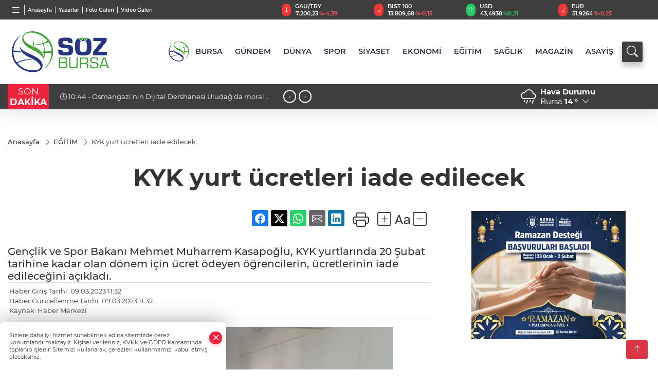

--- FILE ---
content_type: text/html
request_url: https://www.sozbursa.com/egitim/kyk-yurt-ucretleri-iade-edilecek-133737
body_size: 34443
content:
<!DOCTYPE html>
<html lang="tr">

<head>
	<meta charset="utf-8">
	<meta content="ie=edge" http-equiv="x-ua-compatible">
	<meta content="width=device-width, initial-scale=1, shrink-to-fit=no" name="viewport">
	<link rel="canonical" href="https://www.sozbursa.com/egitim/kyk-yurt-ucretleri-iade-edilecek-133737">
	<link rel="alternate" title="RSS" href="https://www.sozbursa.com/rss" type="application/rss+xml"> 
	<meta name="robots" content="max-image-preview:large">
	<link rel="amphtml" href="https://www.sozbursa.com/amp/egitim/kyk-yurt-ucretleri-iade-edilecek-133737">
	<meta property="og:title" content="KYK yurt ücretleri iade edilecek - Söz Bursa">
	<meta name="title" content="KYK yurt ücretleri iade edilecek - Söz Bursa">
	<meta name="datePublished" content="2023-03-09T11:32:00+0300">
	<meta name="dateModified" content="2023-03-09T11:32:00+0300">
	<meta name="articleSection" content="news">
	<meta name="articleAuthor" content="Haber Merkezi">
	<meta property="og:image" content="https://www.sozbursa.com/cdn/k2yuGlisoH9hCfFefZ4vSAcVWYM=/1200x630/webp/2023/03/09/kyk-yurt-ucretleri-iade-edilecek-1678350853-567_large.webp">
	<meta property="og:image:width" content="1200">
    <meta property="og:image:height" content="630">
	<meta name="twitter:card" content="summary_large_image">
	<meta name="twitter:image" content="https://www.sozbursa.com/cdn/k2yuGlisoH9hCfFefZ4vSAcVWYM=/1200x630/webp/2023/03/09/kyk-yurt-ucretleri-iade-edilecek-1678350853-567_large.webp">
	<link href="https://www.sozbursa.com/static/2021/10/19/kare-1634638725-383.png" rel="icon" type="image/png">


	<link href="https://www.sozbursa.com/assets/fonts/bs-icons.css" rel="preload" as="style" type="text/css">
	<link href="https://www.sozbursa.com/assets/fonts/bs-icons.css" rel="stylesheet" type="text/css">

	<link href="https://www.sozbursa.com/assets/css/base.min.css" rel="preload" as="style" type="text/css">
	<link href="https://www.sozbursa.com/assets/css/base.min.css" rel="stylesheet" type="text/css">

	<link href="https://www.sozbursa.com/assets/css/helper.min.css" rel="preload" as="style" type="text/css">
	<link href="https://www.sozbursa.com/assets/css/helper.min.css" rel="stylesheet" type="text/css">
	
	<title>KYK yurt ücretleri iade edilecek - Söz Bursa</title>
	<meta name="description" content="Gençlik ve Spor Bakanı Mehmet Muharrem Kasapoğlu, KYK yurtlarında 20 Şubat tarihine kadar olan dönem için ücret ödeyen öğrencilerin, ücretlerinin iade edileceğini açıkladı.">

	<link rel="preload" crossorigin="anonymous" as="font" type="font/woff2" href="https://www.sozbursa.com/assets/fonts/montserrat/JTURjIg1_i6t8kCHKm45_bZF3gfD_u50.woff2">
	<link rel="preload" crossorigin="anonymous" as="font" type="font/woff2" href="https://www.sozbursa.com/assets/fonts/montserrat/JTURjIg1_i6t8kCHKm45_bZF3gnD_g.woff2">
	<link rel="preload" crossorigin="anonymous" as="font" type="font/woff2" href="https://www.sozbursa.com/assets/fonts/montserrat/JTURjIg1_i6t8kCHKm45_dJE3gfD_u50.woff2">
	<link rel="preload" crossorigin="anonymous" as="font" type="font/woff2" href="https://www.sozbursa.com/assets/fonts/montserrat/JTURjIg1_i6t8kCHKm45_dJE3gnD_g.woff2">
	<link rel="preload" crossorigin="anonymous" as="font" type="font/woff2" href="https://www.sozbursa.com/assets/fonts/montserrat/JTURjIg1_i6t8kCHKm45_ZpC3gfD_u50.woff2">
	<link rel="preload" crossorigin="anonymous" as="font" type="font/woff2" href="https://www.sozbursa.com/assets/fonts/montserrat/JTURjIg1_i6t8kCHKm45_ZpC3gnD_g.woff2">
	<link rel="preload" crossorigin="anonymous" as="font" type="font/woff2" href="https://www.sozbursa.com/assets/fonts/montserrat/JTUSjIg1_i6t8kCHKm459Wdhyzbi.woff2">
	<link rel="preload" crossorigin="anonymous" as="font" type="font/woff2" href="https://www.sozbursa.com/assets/fonts/montserrat/JTUSjIg1_i6t8kCHKm459Wlhyw.woff2">
	<link href="https://www.sozbursa.com/assets/fonts/montserrat/fonts.min.css" rel="stylesheet">

	<script>
		function onError() {
			this.onerror = null;
			for(var i = 0; i < this.parentNode.children.length - 1; i++) {
			this.parentNode.children[i].srcset = this.src;
			}
		}
	</script>

	
	


	<!-- Global site tag (gtag.js) - Google Analytics -->
	<script async src="https://www.googletagmanager.com/gtag/js?id=G-04NQB3HY9B"></script>
	<script>
	window.dataLayer = window.dataLayer || [];
	function gtag(){dataLayer.push(arguments);}
	gtag('js', new Date());
	var analyticsGA4Code = 'G-04NQB3HY9B';
	gtag('config', 'G-04NQB3HY9B');
	</script>

	<script type="application/ld+json">
		{"@context":"https://schema.org","@type":"NewsMediaOrganization","name":"Söz Bursa","url":"https://www.sozbursa.com","logo":{"@type":"ImageObject","url":"https://www.sozbursa.com/static/2021/10/19/sozbursa-1634638580-175.png","width":160,"height":90},"sameAs":["https://www.facebook.com/sozbursa16/","https://x.com/BursaSoz","https://www.instagram.com/sozbursa"]}
	</script>

	<script type="application/ld+json">
		{"@context":"https://schema.org","@type":"WebPage","name":"Söz Bursa","url":"https://www.sozbursa.com","description":"Bursa Haber  - Bursa Haberleri","breadcrumb":{"@type":"BreadcrumbList","itemListElement":[{"@type":"ListItem","position":1,"name":"Anasayfa","item":"https://www.sozbursa.com"}]}}
	</script>

	<script type="application/ld+json">
		{"type":"siteInfo","name":"Söz Bursa","url":"https://www.sozbursa.com","description":"Bursa Haber  - Bursa Haberleri","logo":"https://www.sozbursa.com/static/2021/10/19/sozbursa-1634638725-974.png","socialMedia":{"facebookUrl":"https://www.facebook.com/sozbursa16/","twitterUrl":"https://x.com/BursaSoz","webTvUrl":"","youtubeUrl":"","instagramUrl":"https://www.instagram.com/sozbursa"}}
	</script>
	
	<script type="application/ld+json">
		{"type":"analyticsGA4Code","analyticsGA4Code":"G-04NQB3HY9B"}
	</script>
</head>
<body
	 
	 style="background-color: #ffffff;" 
>


	<script>
		let refreshTime = "180";
	</script>

<script>
	if(typeof refreshTime !== 'undefined') {
		setTimeout(function(){
			window.location.reload(1);
		}, refreshTime * 1000);
	}
</script>


	<div class="page"> 
		  <style>/*header 1*/
.header1 .top-header{background:#3e3e3e;min-height: 38px;}
.header1 .main-menu{display:block;margin-right:60px;}
.header1 .main-menu ul{display:flex;}
.header1 .main-menu a{padding:10px 12px;display:block;color:#2B2D42;font-weight:600;font-size:.825em;position:relative;}
.header1 .main-menu a:hover{color:#4a515d;}
.header1 .main-menu a:before{content:"";position:absolute;width:100%;height:0%;top:0;bottom:0;right:0;left:auto;transition:all .2s ease;border-bottom:3px solid #4a515d;opacity:0;}
.header1 .main-menu .sub-menu ul{position:absolute;background:#fff;z-index:30;top:60%;left:0;right:0;padding:30px;display:flex;flex-wrap:wrap;box-shadow:0 44px 48px #00000047;border-radius:0 0 6px 6px;opacity:0;visibility:hidden;transition:.2s;}
.header1 .main-menu .sub-menu:hover ul{visibility:visible;opacity:1;top:70%;}
.header1 .main-menu .sub-menu ul a:hover:before{display:none;}
.header1 .main-menu .sub-menu ul a{font-weight:500;color:#666;}
.header1 .main-menu .sub-menu ul a:hover{color:#000;}
.header1 .main-menu > ul > li:hover > a:before{height:100%;border-bottom:3px solid #4a515d;opacity:1;}
.mobile-act{font-size:2rem;color:#ffffff;background:#3e3e3e;width:40px;height:40px;display:block;text-align:center;border-radius:11px;box-shadow:0 7px 11px #3e3e3e2e;line-height:40px;}
.mobile-act:hover,.mobile-act:active,.mobile-act:focus{color:#fff;}
.header1 .searchbox{min-width:40px;width:0%;height:40px;float:right;position:absolute;right:15px;bottom:unset;}
.header1 .searchbox-input{top:0;right:0;border:0;outline:0;background:#fcfcfc;width:100%;height:40px;margin:0;padding:0px 55px 0px 20px;font-size:14px;color:#333;border:1px solid #ddd}
.header1 .searchbox-input::-webkit-input-placeholder{color:#333;}
.header1 .searchbox-input:-moz-placeholder{color:#333;}
.header1 .searchbox-input::-moz-placeholder{color:#333;}
.header1 .searchbox-input:-ms-input-placeholder{color:#333;}
.header1 .searchbox-icon,.header1 .searchbox-submit{width:40px;height:40px;display:block;position:absolute;top:0;font-size:22px;right:0;padding:0;margin:0;border:0;outline:0;line-height:40px;text-align:center;cursor:pointer;color:#FFFFFF;background:#3e3e3e;box-shadow:0 7px 11px #3e3e3e2e;border-radius:4px;}
.header1 .searchbox-open{width:100%;}
.header1 .searchbox-open .header1 .searchbox-input{border-radius:4px;}
.header1 .searchbox .ovhid{position:absolute;width:0;right:0;top:0;max-width:520px;transition:.7s;}
.header1 .searchbox.searchbox-open .ovhid{width:100%;}
.header1 .latestpercent{font-size:10px;font-weight:600;}
.header1 .ecolistsm,.header1 .ecolistsm > span{display:flex;align-items:center;}
.header1 .ecolistsm{justify-content:space-between;}
.header1 .ecolistsm span{cursor:pointer;margin-right:8px}
.header1 .ecolistsm span:last-child{margin-right:0px}
.header1 .ecolistsm span .info span,.header1 .ecolistsm span .info small{display:block;color:#fff;}
.header1 .ecolistsm > .green .iconic{background:#27cc69;color:#fff;border-radius:16px;padding:5px 3px;}
.header1 .ecolistsm > .green .info{padding:3px 8px;}
.header1 .ecolistsm .title{font-size:11px;font-weight:600;display:block!important;}
.header1 .ecolistsm > .red .iconic{background:#f13636;color:#fff;border-radius:16px;padding:5px 3px;}
.header1 .ecolistsm > .red .info{padding:3px 8px;}
.header1 .ecolistsm > .gray .iconic{background:#999;color:#fff;border-radius:16px;padding:5px 3px;}
.header1 .ecolistsm > .gray .info{padding:3px 8px;}
.header1 .ecolistsm .iconic{font-size:12px;}
.header1 .latestprice,.header1 .latestpercent{font-size:11px;float:left;margin:0 1px;font-weight:600;}
.header1 .green .latestpercent{color:#26cc69!important;}
.header1 .red .latestpercent{color:#ff5c5c!important;}
.header1 .bottom-header,.header1 .breakinglist{background:#3e3e3e;}
.bottom-header{height:49px;}
.header1 .breakinglist .owl-nav{opacity:1;display:block!important;}
.header1 .breakinglist .owl-nav .owl-next{right:0!important;}
.header1 .breakinglist .owl-nav .owl-prev{right:30px;left:unset;}
.header1 .breakinglist .owl-nav .owl-prev,.header1 .breakinglist .owl-nav .owl-next{width:25px;height:25px;line-height:21px;background:#3e3e3e!important;border:2px solid #fff!important;border-radius:50px!important;text-align:center;font-size:11px!important;}
.breakinglist a{padding-right:50px;}
.header1 .weather{color:#fff;white-space:nowrap;}
.header1 .city-pop{z-index:50;}
/*weather*/
.weather{font-size:15px;}
.weather i{font-size:30px;float:left;margin-right:8px;}
.popener{cursor:pointer;}
.popener i{float:none;font-size:16px;}
.city-pop{position:absolute;background:#fff;z-index:10;padding:15px;box-shadow:-2px 6px 15px rgba(0,0,0,.15);border-radius:6px;display:none;top:100%;}
.city-pop input{border:1px solid #ddd;border-radius:4px;padding:6px;}
.city-pop a{color:#2B2D42;padding:4px 3px;display:block;}
.city-pop ul{max-height:150px;overflow:auto;margin:4px 0 0;}
.city-pop li:not(:last-child){border-bottom:1px solid #efefef;}
.city-pop ul::-webkit-scrollbar{width:6px;background-color:#F5F5F5;}
.city-pop ul::-webkit-scrollbar-thumb{background-color:#333;}
.city-pop ul::-webkit-scrollbar-track{-webkit-box-shadow:inset 0 0 6px rgb(0 0 0 / 30%);background-color:#F5F5F5;}
.header1 .breakingnews{width:100%;display:flex;flex-wrap:wrap;box-shadow:0 25px 23px -24px #0000007d;margin-bottom: 0;}
.timebox{background-color:#ef233c;margin-bottom:3px;padding:3px 21px;color:#fff;display:block;width:calc(100% - 15px);position:relative;}
.timebox:after{content:"";position:absolute;border-style:solid;border-width:27px 0 0 15px;right:-15px;bottom:0;border-color:transparent transparent transparent #ef233c;}
.newstitle{width:80px;display:inline-block;vertical-align:top;background-color:#ef233c;}
.newstitle span{padding:3px;color:#fff;}
.newstitle span:last-child{margin-bottom:0px;}
.newstitle span,.newstitle span b{display:block;text-align:center;}
.breakinglist{display:inline-block;height:48px;background:linear-gradient(to right,#232526,#414345);width:calc(100% - 85px);padding:0px 18px;line-height:48px;margin-left:4px;}
.breakinglist a{color:#fff;font-size:13px;}
.breakinglist .owl-nav{display:none!important;}
.searchbox-open .searchbox-icon{display: none!important;}
@media only screen and (max-width:520px){.newstitle{width:50px;}
.newstitle span{font-size:11px;height:48px;padding-top:10px;}
.breakinglist{width:calc(100% - 55px);}
}
.backbtn{font-size:2rem;color:#ffffff!important;background:#333;width:40px;height:40px;display:block;text-align:center;border-radius:11px;box-shadow:0 7px 11px #ef233c2e;line-height:40px;display:none;}
@media only screen and (max-width:992px){.backbtn{display:block;}}
@media only screen and (max-width:520px){header{position:fixed;width:100%;z-index:90;top:0;}body{margin-top:60px!important;}}
.header1 .smallmenu,.header1 .smallmenu a{color:#fff;}
.smallmenu{display:flex;height:38px;align-items:center;}
.smallmenu a{font-size:10px;text-align:center;padding:0 6px;display:block;border-right:1px solid #e8e8e8;font-weight:600;}
.smallmenu li:last-child a{border:0;}
.smallmenu a:hover{color:#ef233c;}
.smallmenu a i{font-size:17px;display:block;}
.header1 .searchbox{bottom:0!important;}
.header1 .main-menu .sub-menu:hover ul{top:100%!important;}
.header1 .main-menu .sub-menu ul{display:none!important;}
.header1 .main-menu .sub-menu:hover ul{display:flex!important;}
.header1 .ecolistsm,.header1 .ecolistsm  span{display:flex;align-items:center;} 
.header1 .ecolistsm .owl-item > .green .iconic{background:#27cc69;color:#fff;border-radius:16px;padding:5px 3px;}
.header1 .ecolistsm .owl-item > .green .info{padding:3px 8px;}
.header1 .ecolistsm .owl-item .title{font-size:11px;font-weight:600;display:block!important;}
.header1 .ecolistsm .owl-item > .red .iconic{background:#f13636;color:#fff;border-radius:16px;padding:5px 3px;}
.header1 .ecolistsm .owl-item > .red .info{padding:3px 8px;}
.header1 .ecolistsm .owl-item > .gray .iconic{background:#999;color:#fff;border-radius:16px;padding:5px 3px;}
.header1 .ecolistsm .owl-item > .gray .info{padding:3px 8px;}
.header1 .ecolistsm .owl-nav{display: none;}
@media only screen and (max-width:520px){body{margin-top: 65px!important;}
.header1{position:fixed;width:100%;z-index:90;top:0;}
} 
.header1.fixed .bottom-header,.header1.fixed .top-header{display:none!important;} 
.header1.fixed .mid-header{padding:0}	
.hovermenu{position: absolute;width: 100%;background:rgba(0,0,0, .93);top:0;left:0;z-index: 80;visibility: hidden;top: -15%;opacity: 0;transition-duration:0.4s;transition-timing-function:cubic-bezier(0.5,0.01,0,1);backdrop-filter: blur(6px);}
.hovermenu.active{visibility:visible;top:0;opacity: 1;}
.hovermenu a{color: #f8f8f8;}
.hovermenu .logo img{max-height: unset;}
.closehover{background:none;border: 0;color: #fff;}
.leftblock,.rightblock{width: 100%;height: 100%;}
.leftblock{background: #1a1a1a;padding: 15px;}
.rightblock{padding: 30px;}
.allmenus{display: flex;flex-wrap: wrap;}
.allmenus > li{width: 33%;margin-bottom: 15px;}
.allmenus .title{color: #fff;font-size: 20px;font-weight: 600;margin-bottom: 15px;display: block;}
.allmenus a{color: #ddd;display: block;padding: 4px 0;font-size: 18px;}
.allmenus a:hover{color: #ef233c;padding-left: 3px;}
.hovermenu .bigtitle{color: #787878;font-size:19px;padding: 6px 0;display: block;margin:12px 0;border-bottom: 2px solid #424242;border-top: 2px solid #424242;font-weight: 800;}
.social-box a{display:block;width:100%;padding:8px;border-radius:6px;margin-bottom:4px;font-size: 16px;font-weight: 500;}
.social-box .facebook{background: linear-gradient(to left, #1877f2,#3b5998);}
.social-box .twitter { background: linear-gradient(to left, #000000, #333333); }
.social-box .instagram{background: linear-gradient(45deg, #f09433 0%,#e6683c 25%,#dc2743 50%,#cc2366 75%,#bc1888 100%);}
.social-box .linkedin{background: linear-gradient(to left, #0a66c2,#3b5998);}
.social-box .youtube{background: linear-gradient(to left, #ee1d52,#ff0000);}
.social-box .webtv{background: linear-gradient(to left, #1d2c49,#0b1d3b);}
.social-box .webtv img{filter: brightness(0) invert(1);}
.social-box a:hover{padding-left: 20px;}
.app-box a{margin-bottom: 10px;display: block} 
.largemenu.opened i.bi-list:before, .menuender i:before{content: "\f659";font-size: 15px;width: 20px;height: 20px;line-height: 20px;}
.hoverlay{position:fixed;width:100%;height:100%;top:100px;left:0;z-index:49;}
.menuender{position:absolute;color:#6c6c6c;right:10px;top:10px;cursor:pointer;border:2px solid #6c6c6c;display:inline-block;padding:6px;text-align:center;border-radius:8px;transition: .3s;}
.menuender:hover{color: #efefef;border-color: #efefef;} 
.largemenu i{font-size: 20px!important;line-height: 0;color: #fff;}
.shortmenu a{display:flex;align-items:center;font-size:14px;padding:12px;background:#333;margin:0 0 5px;border-radius:12px;background:#D31027;background:-webkit-linear-gradient(to right,#EA384D 0% ,#D31027 100%);background:linear-gradient(to right,#EA384D 0% ,#D31027 100%);transition: .2s;background-size: 250% 250%;}
.shortmenu i{font-size: 28px;margin-right: 10px;}
.shortmenu a:hover{background-position: 105% 0;}
.hovermenu.white{background: rgba(235,235,235, .93);}
.hovermenu.white .leftblock{    background: #ffffff;}
.hovermenu.white .allmenus .title,.hovermenu.white .allmenus a{color: #333;}
.hovermenu.white .bigtitle{border-color: #ddd;border-width: 1px;font-weight: 500;font-size: 17px;}
#appFinance .owl-stage-outer{cursor: pointer;}
.header1 .mid-header.fixed .google-auto-placed{display:none;}
.header1 .mid-header .google-auto-placed{min-height: 285px !important;}

/* Mobile Fix Menu */
.mobile-fix-menu {
  background-color: #2B2D42 !important;
}
.mobile-fix-menu li a {
  color: #ffffff !important;
}
.mobile-fix-menu li a i {
  color: #ffffff !important;
}

</style>
<header class="header1">
  <div class="top-header d-none d-lg-block">
    <div class="container">
      <div class="row align-items-center">
        <div class="col-lg-5">
          <ul class="smallmenu">
            <li><a href="#." title="Menü" class="largemenu d-none d-lg-block"> <i class="bi bi-list"></i></a></li>
            <li><a href="/"> Anasayfa</a></li>
            <li><a href="/yazarlar"> Yazarlar</a></li>
            <li><a href="/galeriler"> Foto Galeri</a></li>
            <li><a href="/videolar">Video Galeri</a></li> 
            
            
           </ul>
        </div>
        <div class="col-lg-7">
          <ul id="appFinance" onclick="window.open('https://www.sozbursa.com/piyasalar','_blank')" class="theme-carousel owl-carousel owl-theme ecolistsm"  
              data-name="number" 
              data-items-xl="4" 
              data-items-lg="3" 
              data-items-md="3" 
              data-items-sm="2" 
              data-items-xs="2" 
              data-nav="false" 
              data-dots="false" 
              data-play="true" 
              data-time="3000" 
              data-loop="true" 
              data-mobilenav="false"
            >           
          </ul>
            <script>
              let financeCarouselOptions = {loop:true,dots:false,nav:true,items:1,margin:0,autoplay:1,autoplayTimeout:5000,autoplay: true, autoplaySpeed: 200,responsive:{0:{items:2},390:{items:2},550:{items:3},768:{items:4},1000:{items:4}}};
            </script>
            <script>
	function financeGetter() {
		$.post('/get-market-data', function(data) {
			var htmlFinance = '';
			for(var i in data) {
				if(data[i] && data[i].name) {
					var classFinance = 'green';
					var classFinanceIcon = 'bi-arrow-up';
					let change = '';

					if(data[i].direction !== undefined && data[i].direction !== '') {
						if(data[i].direction === "down") {
							classFinance = 'red';
							classFinanceIcon = 'bi-arrow-down';
						} else if(data[i].percentage == 0) {
							classFinance = 'gray';
							classFinanceIcon = 'bi-arrow-dash';
						}
						classFinanceIcon = '<i class="bi ' + classFinanceIcon + '"></i>';
						change = '<small class="latestpercent">%' + data[i].percentage + '</small>';
					}else{
						classFinance = '';
						classFinanceIcon = '';
					}
					
					htmlFinance += '<span class="' + classFinance + '">';
					if(classFinanceIcon !== '') {
						htmlFinance += '<div class="iconic">'+classFinanceIcon+'</div>';
					}
					htmlFinance += '<div class="info"><span class="title">' + data[i].name + '</span><small class="latestprice">' + data[i].price + '</small>'+change+'</div>';
					htmlFinance += '</span>';
				}
			}
			$('#appFinance').html(htmlFinance);
			if(typeof financeCarouselOptions !== 'undefined') {
				var owl = $('#appFinance');
				owl.trigger('destroy.owl.carousel');
				owl.html(owl.find('.owl-stage-outer').html()).removeClass('owl-loaded');
				owl.owlCarousel(financeCarouselOptions);
			}
		});
	}
	
	var runFunctions = runFunctions || [];
	runFunctions.push('financeGetter');
</script>
        </div>  
      </div>
    </div>
  </div>

  <div class="mid-header">
    <div class="container">
      <div class="d-flex justify-content-between align-items-center">
        <a class="backbtn" id="mobileBackButton" title="Geri Dön" href="javascript:;" onclick="window.history.back()" ><i class="bi bi-arrow-left"></i></a>
        <script>
  if(window.location.pathname === "/") {
    document.getElementById("mobileBackButton").style.display = "none";
  }else if(window.screen.width < 992){
    document.getElementById("mobileBackButton").style.display = "block";
  }else if(window.screen.width > 992 && window.location.pathname !== "/"){
    document.getElementById("mobileBackButton").style.display = "none";
  }
</script>
        <div class="logo" itemscope itemtype="https://schema.org/ImageObject">
            <a href="https://www.sozbursa.com">
              <img src="https://www.sozbursa.com/static/2021/10/19/sozbursa-1634638580-175.png" alt="Söz Bursa" loading="lazy" width="160" height="90" itemprop="contentUrl">
            </a>
            <script>
              let mobileHeaderLogo = 'https://www.sozbursa.com/static/2021/10/19/sozbursa-1634638725-974.png';
              let headerLogo = 'https://www.sozbursa.com/static/2021/10/19/sozbursa-1634638580-175.png';
            </script>
            <script>
  var haderMobileCheck = false;
  (function (a) {
    if (
      /(android|bb\d+|meego).+mobile|avantgo|bada\/|blackberry|blazer|compal|elaine|fennec|hiptop|iemobile|ip(hone|od)|iris|kindle|lge |maemo|midp|mmp|mobile.+firefox|netfront|opera m(ob|in)i|palm( os)?|phone|p(ixi|re)\/|plucker|pocket|psp|series(4|6)0|symbian|treo|up\.(browser|link)|vodafone|wap|windows ce|xda|xiino/i
      .test(a) ||
      /1207|6310|6590|3gso|4thp|50[1-6]i|770s|802s|a wa|abac|ac(er|oo|s\-)|ai(ko|rn)|al(av|ca|co)|amoi|an(ex|ny|yw)|aptu|ar(ch|go)|as(te|us)|attw|au(di|\-m|r |s )|avan|be(ck|ll|nq)|bi(lb|rd)|bl(ac|az)|br(e|v)w|bumb|bw\-(n|u)|c55\/|capi|ccwa|cdm\-|cell|chtm|cldc|cmd\-|co(mp|nd)|craw|da(it|ll|ng)|dbte|dc\-s|devi|dica|dmob|do(c|p)o|ds(12|\-d)|el(49|ai)|em(l2|ul)|er(ic|k0)|esl8|ez([4-7]0|os|wa|ze)|fetc|fly(\-|_)|g1 u|g560|gene|gf\-5|g\-mo|go(\.w|od)|gr(ad|un)|haie|hcit|hd\-(m|p|t)|hei\-|hi(pt|ta)|hp( i|ip)|hs\-c|ht(c(\-| |_|a|g|p|s|t)|tp)|hu(aw|tc)|i\-(20|go|ma)|i230|iac( |\-|\/)|ibro|idea|ig01|ikom|im1k|inno|ipaq|iris|ja(t|v)a|jbro|jemu|jigs|kddi|keji|kgt( |\/)|klon|kpt |kwc\-|kyo(c|k)|le(no|xi)|lg( g|\/(k|l|u)|50|54|\-[a-w])|libw|lynx|m1\-w|m3ga|m50\/|ma(te|ui|xo)|mc(01|21|ca)|m\-cr|me(rc|ri)|mi(o8|oa|ts)|mmef|mo(01|02|bi|de|do|t(\-| |o|v)|zz)|mt(50|p1|v )|mwbp|mywa|n10[0-2]|n20[2-3]|n30(0|2)|n50(0|2|5)|n7(0(0|1)|10)|ne((c|m)\-|on|tf|wf|wg|wt)|nok(6|i)|nzph|o2im|op(ti|wv)|oran|owg1|p800|pan(a|d|t)|pdxg|pg(13|\-([1-8]|c))|phil|pire|pl(ay|uc)|pn\-2|po(ck|rt|se)|prox|psio|pt\-g|qa\-a|qc(07|12|21|32|60|\-[2-7]|i\-)|qtek|r380|r600|raks|rim9|ro(ve|zo)|s55\/|sa(ge|ma|mm|ms|ny|va)|sc(01|h\-|oo|p\-)|sdk\/|se(c(\-|0|1)|47|mc|nd|ri)|sgh\-|shar|sie(\-|m)|sk\-0|sl(45|id)|sm(al|ar|b3|it|t5)|so(ft|ny)|sp(01|h\-|v\-|v )|sy(01|mb)|t2(18|50)|t6(00|10|18)|ta(gt|lk)|tcl\-|tdg\-|tel(i|m)|tim\-|t\-mo|to(pl|sh)|ts(70|m\-|m3|m5)|tx\-9|up(\.b|g1|si)|utst|v400|v750|veri|vi(rg|te)|vk(40|5[0-3]|\-v)|vm40|voda|vulc|vx(52|53|60|61|70|80|81|83|85|98)|w3c(\-| )|webc|whit|wi(g |nc|nw)|wmlb|wonu|x700|yas\-|your|zeto|zte\-/i
      .test(a.substr(0, 4))) haderMobileCheck = true;
  })(navigator.userAgent || navigator.vendor || window.opera);

  if (typeof mobileHeaderLogo !== 'undefined') {
    var img = document.querySelector('.logo img');

    if (haderMobileCheck && mobileHeaderLogo !== '') {
      img.src = mobileHeaderLogo;
    } else if (mobileHeaderLogo !== '') {
      img.src = headerLogo;
    }
  }
  
  if (typeof siteMobileFooterLogo !== 'undefined') {
    var img = document.querySelector('#logoFooter img');
    if (haderMobileCheck && siteMobileFooterLogo !== '') {
      img.src = siteMobileFooterLogo;
    } else if (siteMobileFooterLogo !== '') {
      img.src = footerLogo;
    }
  }
</script>
        </div>
        <div class=" relative  justify-content-between align-items-center d-none d-lg-flex">
          <nav class="main-menu">
            <ul>
                <li class="d-none d-lg-block">
                  <a style="padding: 0;" href="/"><img style="max-height: 40px; max-width: 40px; " src="https://www.sozbursa.com/static/2021/10/19/kare-1634638725-383.png" alt=""></a>
                </li>
                <li >
                  <a href="https://www.sozbursa.com/bursa" title="BURSA" target="_blank">
                    BURSA
                  </a>
                </li>
                <li >
                  <a href="https://www.sozbursa.com/gundem" title="GÜNDEM" target="_blank">
                    GÜNDEM
                  </a>
                </li>
                <li >
                  <a href="https://www.sozbursa.com/dunya" title="DÜNYA" target="_blank">
                    DÜNYA
                  </a>
                </li>
                <li >
                  <a href="https://www.sozbursa.com/spor" title="SPOR" target="_blank">
                    SPOR
                  </a>
                </li>
                <li >
                  <a href="https://www.sozbursa.com/siyaset" title="SİYASET" target="_blank">
                    SİYASET
                  </a>
                </li>
                <li >
                  <a href="https://www.sozbursa.com/ekonomi" title="EKONOMİ" target="_blank">
                    EKONOMİ
                  </a>
                </li>
                <li >
                  <a href="https://www.sozbursa.com/egitim" title="EĞİTİM" target="_blank">
                    EĞİTİM
                  </a>
                </li>
                <li >
                  <a href="https://www.sozbursa.com/saglik" title="SAĞLIK" target="_blank">
                    SAĞLIK
                  </a>
                </li>
                <li >
                  <a href="https://www.sozbursa.com/magazin" title="MAGAZİN" target="_blank">
                    MAGAZİN
                  </a>
                </li>
                <li >
                  <a href="https://www.sozbursa.com/asayis" title="ASAYİŞ" target="_blank">
                    ASAYİŞ
                  </a>
                </li>
            </ul>
          </nav>
          <script type="application/ld+json">
            {"type":"menu","menu":[{"title":"BURSA","link":"https://www.sozbursa.com/bursa","hasSubItems":false,"subItems":[]},{"title":"GÜNDEM","link":"https://www.sozbursa.com/gundem","hasSubItems":false,"subItems":[]},{"title":"DÜNYA","link":"https://www.sozbursa.com/dunya","hasSubItems":false,"subItems":[]},{"title":"SPOR","link":"https://www.sozbursa.com/spor","hasSubItems":false,"subItems":[]},{"title":"SİYASET","link":"https://www.sozbursa.com/siyaset","hasSubItems":false,"subItems":[]},{"title":"EKONOMİ","link":"https://www.sozbursa.com/ekonomi","hasSubItems":false,"subItems":[]},{"title":"EĞİTİM","link":"https://www.sozbursa.com/egitim","hasSubItems":false,"subItems":[]},{"title":"SAĞLIK","link":"https://www.sozbursa.com/saglik","hasSubItems":false,"subItems":[]},{"title":"MAGAZİN","link":"https://www.sozbursa.com/magazin","hasSubItems":false,"subItems":[]},{"title":"ASAYİŞ","link":"https://www.sozbursa.com/asayis","hasSubItems":false,"subItems":[]}]}
          </script>

          <form class="searchbox" action="/arama" method="get">
            <div class="ovhid">
              <input type="text" id="searchbox-kind" name="tur" class="searchbox-kind d-none" value="1" onkeypress="removeScriptTagsInputs()">
              <input type="text" id="searchbox-date" name="tarih" class="searchbox-date d-none" onkeypress="removeScriptTagsInputs()">
              <input type="search" placeholder="Aramak istediğiniz kelimeyi yazın..." name="ara" class="searchbox-input" onkeypress="removeScriptTagsInputs()" >
              <input type="text" name="from" class="searchbox-where d-none" value="header" onkeypress="removeScriptTagsInputs()">
            </div>
            <button type="submit" class="searchbox-submit" title="Ara" onclick="removeScriptTagsInputs()"><i class=" bi bi-search" aria-hidden="true"></i></button>
            <span class="searchbox-icon"><i class=" bi bi-search" aria-hidden="true"></i></span>
          </form>
        </div>
        <div class="tool d-flex d-lg-none vt-center">
          <a class="mobile-act" href="javascript:;" title="Menu"><i class="gg-menu"></i></a>
        </div>
      </div>
    </div>
    

    <div class="hovermenu ">
      <span class="menuender"><i class="bi bi-x"></i></span>
      <div class="container">
        <div class="row">
          <div class="col-lg-3"> 
            <div class="leftblock">
             <div class="logo"  itemscope itemtype="https://schema.org/ImageObject">
               <a href="https://www.sozbursa.com"><img src="https://www.sozbursa.com/static/2021/10/19/sozbursa-1634638580-175.png" alt="logo" loading="lazy" width="160" height="90" itemprop="contentUrl"></a>
             </div> 
             <div class="social-box">
               <span class="bigtitle">Bizi Takip Edin!</span>
                <a href="https://www.facebook.com/sozbursa16/" target="_blank" class="facebook" title="Facebook"><i class="bi bi-facebook"></i> Facebook</a>
                <a href="https://x.com/BursaSoz" target="_blank" class="twitter" title="X"><i class="bi bi-twitter-x"></i> x.com</a>
                <a href="https://www.instagram.com/sozbursa" target="_blank" class="instagram" title="Instagram"><i class="bi bi-instagram"></i> Instagram</a>
              </div>
                <div class="app-box downloadLinksForMobiles">
                  <span class="bigtitle">Uygulamalarımız</span>
                    <a href="https://apps.apple.com/tr/app/s%C3%B6z-bursa/id1617068323" target="_blank" title="AppStore">
                      <img loading="lazy" src="https://www.sozbursa.com/assets/images/appstore.png" alt="appstore" width="150" height="45">
                    </a>
                    <a href="https://play.google.com/store/apps/details?id=com.haberyazilimi.sozbursa" target="_blank" title="Google Play">
                      <img loading="lazy" src="https://www.sozbursa.com/assets/images/googleplay.png" alt="googleplay" width="150" height="45">
                    </a> 
                </div>
           </div>
          </div>
          <div class="col-lg-6">
            <div class="rightblock">
           <ul class="allmenus">
            <li><span class="title">Haberler</span>
          
              <ul>
                  <li><a href="https://www.sozbursa.com/dunya" title="Haberler">DÜNYA</a></li>
                  <li><a href="https://www.sozbursa.com/gundem" title="Haberler">GÜNDEM</a></li>
                  <li><a href="https://www.sozbursa.com/ekonomi" title="Haberler">EKONOMİ</a></li>
                  <li><a href="https://www.sozbursa.com/saglik" title="Haberler">SAĞLIK</a></li>
                  <li><a href="https://www.sozbursa.com/siyaset" title="Haberler">SİYASET</a></li>
                  <li><a href="https://www.sozbursa.com/spor" title="Haberler">SPOR</a></li>
                  <li><a href="https://www.sozbursa.com/bolge" title="Haberler">BÖLGE</a></li>
                  <li><a href="https://www.sozbursa.com/bursa" title="Haberler">BURSA</a></li>
                  <li><a href="https://www.sozbursa.com/egitim" title="Haberler">EĞİTİM</a></li>
                  <li><a href="https://www.sozbursa.com/asayis" title="Haberler">ASAYİŞ</a></li>
                  <li><a href="https://www.sozbursa.com/kultur" title="Haberler">KÜLTÜR-SANAT</a></li>
                  <li><a href="https://www.sozbursa.com/teknoloji" title="Haberler">TEKNOLOJİ</a></li>
                  <li><a href="https://www.sozbursa.com/magazin" title="Haberler">MAGAZİN</a></li>
              </ul>
            </li>
            <li><span class="title">Foto Galeri</span>
           
              <ul>
                  <li><a href="https://www.sozbursa.com/galeriler/bursa-15" title="Fotoğraflar">BURSA</a></li>
                  <li><a href="https://www.sozbursa.com/galeriler/saglik-16" title="Fotoğraflar">SAĞLIK</a></li>
                  <li><a href="https://www.sozbursa.com/galeriler/ekonomi-17" title="Fotoğraflar">EKONOMİ</a></li>
                  <li><a href="https://www.sozbursa.com/galeriler/siyaset-18" title="Fotoğraflar">SİYASET</a></li>
                  <li><a href="https://www.sozbursa.com/galeriler/magazin-19" title="Fotoğraflar">MAGAZİN</a></li>
                  <li><a href="https://www.sozbursa.com/galeriler/gundem-21" title="Fotoğraflar">GÜNDEM</a></li>
                  <li><a href="https://www.sozbursa.com/galeriler/dunya-22" title="Fotoğraflar">DÜNYA</a></li>
                  <li><a href="https://www.sozbursa.com/galeriler/teknoloji-23" title="Fotoğraflar">TEKNOLOJİ</a></li>
                  <li><a href="https://www.sozbursa.com/galeriler/kultur-24" title="Fotoğraflar">KÜLTÜR</a></li>
                  <li><a href="https://www.sozbursa.com/galeriler/foto-galeri-arsivi-47" title="Fotoğraflar">Foto Galeri Arşivi</a></li>
              </ul>
            </li>
            <li><span class="title">Video Galeri</span>
            
              <ul>
                  <li><a href="https://www.sozbursa.com/videolar/bursa-36" title="Videolar">BURSA</a></li>
                  <li><a href="https://www.sozbursa.com/videolar/gundem-37" title="Videolar">GÜNDEM</a></li>
                  <li><a href="https://www.sozbursa.com/videolar/ekonomi-38" title="Videolar">EKONOMİ</a></li>
                  <li><a href="https://www.sozbursa.com/videolar/siyaset-39" title="Videolar">SİYASET</a></li>
                  <li><a href="https://www.sozbursa.com/videolar/magazin-40" title="Videolar">MAGAZİN</a></li>
                  <li><a href="https://www.sozbursa.com/videolar/dunya-41" title="Videolar">DÜNYA</a></li>
                  <li><a href="https://www.sozbursa.com/videolar/teknoloji-42" title="Videolar">TEKNOLOJİ</a></li>
                  <li><a href="https://www.sozbursa.com/videolar/kultur-43" title="Videolar">KÜLTÜR</a></li>
                  <li><a href="https://www.sozbursa.com/videolar/spor-44" title="Videolar">SPOR</a></li>
                  <li><a href="https://www.sozbursa.com/videolar/saglik-45" title="Videolar">SAĞLIK</a></li>
              </ul>
            </li>
          
              
           </ul>
            </div>
            
          </div>
          <div class="col-lg-3"> 
         <div class="leftblock">
           <span class="bigtitle">Hızlı Menü</span>
            <ul class="shortmenu">
              <li><a href="/yazarlar" title="Yazarlar"><i class="bi bi-people-fill"></i> Yazarlar</a></li>
              <li><a href="/galeriler" title="Foto Galeri"><i class="bi bi-image-fill"></i> Foto Galeri</a></li>
              <li><a href="/videolar" title="Video Galeri"><i class="bi bi-camera-video-fill"></i> Video Galeri</a>
              <li><a href='/gazeteler' title="Gazeteler"><i class="bi bi-newspaper"></i> Gazeteler</a></li>
              <li><a href="/yayinlarimiz" title="Yayınlar"><i class="bi bi-file-earmark-text-fill"></i> Yayınlar</a></li>
              <!-- <li><a href="/vizyondakiler" title="Sinema"><i class="bi bi-camera-reels-fill"></i> Sinema</a></li> -->
              
              
              <li><a href="/nobetci-eczaneler" title="Nöbetçi Eczaneler"><i class="bi bi-bag-plus-fill"></i> Nöbetçi Eczaneler</a></li>
            </ul> 
          </div>
       </div>
        </div>
      </div>
     
   
    </div>
    <script>
  // mobile drag-drop refresh script finished
  function initMegaMenu() {
    var el = $('.largemenu'); 
    var fel = $('.hovermenu');
    el.on("click", function(){
      toggleMegaMenu();
    }); 
    $("body").delegate(".hoverlay, .menuender","click",function(){
            el.removeClass("opened")
          $(".hovermenu.active").removeClass("active");
          $(".hoverlay").remove();
    })
  }
  var runFunctions = runFunctions || [];
	runFunctions.push('initMegaMenu');

  function toggleMegaMenu() {
    var el = $('.largemenu'); 
    var fel = $('.hovermenu');
    if(el.hasClass("opened")){
            el.removeClass("opened");
            fel.toggleClass('active');
            $(".hoverlay").remove();
        }else{
            el.addClass("opened")
            fel.toggleClass('active')
        }
  }
  
</script>
  </div>


  <div class="bottom-header  d-none d-lg-block">

        <div class="container">
          <div class="row">
            <div class="col-sm-6">
              <div class="breakingnews">
                <div class="newstitle">
                  <span>SON <b>DAKİKA</b></span>
                </div>
                <div class="breakinglist">
                  <div id="breakingNewsContainer" class="theme-carousel owl-carousel owl-theme" data-items-xl="1" data-items-lg="1" data-items-md="1" data-items-sm="1" data-items-xs="1" data-nav="true" data-dots="false" data-play="true" data-time="5000" data-loop="true">
    
                  </div>
                  <script> let params = {breakingNewsSource: "1", nav: true}; </script>
                  <script>
  function breakingNewsGetter() {
    $.post('/get-breaking-news', params , function (data) {
      var breakingNewsItemHtml = '';
      let link = 'javascript:;';
      let target = '';
      for (var i in data.news) {
        if(params.breakingNewsSource == 1) {
          link = data.news[i].link;
          target = ' target="_blank" ';
        }
        breakingNewsItemHtml += '<div class="item">';
        breakingNewsItemHtml += '  <a href="' + link + '" '+target+' title="' + data.news[i].title + '" class="el-1">';
        breakingNewsItemHtml += '  <i class="bi bi-clock"></i> '+data.news[i].ctime+' - ';
        breakingNewsItemHtml += data.news[i].title;
        breakingNewsItemHtml += '  </a>';
        breakingNewsItemHtml += '</div>';
      }

      $('#breakingNewsContainer').html(breakingNewsItemHtml);
      var owl = $('#breakingNewsContainer');
      owl.trigger('destroy.owl.carousel');
      owl.html(owl.find('.owl-stage-outer').html()).removeClass('owl-loaded');
      owl.owlCarousel({loop:true, dots:false, nav: params.nav, items:1, margin:0, autoplay: true, autoplaySpeed: 200});
    });
  }

  var runFunctions = runFunctions || [];
  runFunctions.push('breakingNewsGetter');
</script>
                </div>
              </div>
            </div>
              <div class="col-sm-5 justify-content-end flex align-items-center" id="appWeather">
                <div class="weather d-flex">
                  <div class="icon">
                    <i id="weatherIcon" class=""></i>
                  </div>
                  <div class="text">
                    <b>Hava Durumu</b> 
                    <br>
                    <span class="popener" id="weatherDetail"> 
                    </span>
                  </div>
                  <div class="city-pop" id="cityPop">
                    <input type="text" id="citysearch" onkeyup="weatherCitiesSearch()" autocomplete="false" placeholder="Arama" title="Arama">
                    <ul class="cities-list" id="citiesList">
                    </ul>
                  </div>
                </div>
              </div>
              <script>
                var weatherSelectedCity = '16';
              </script>
              <script>
	var weatherCities = false;
	var weatherData = {};
	function weatherGetter() {
		$.post('/get-weather-data', function(data) {
			var weatherCitiesList = '';
			
			for(var i in data) {
				weatherData[data[i].city_id] = data[i];
				weatherData[data[i].city_id]['lowerName'] = trLowercase(data[i].city_name);

				weatherCitiesList += '<li onclick="weatherChangeCity(' + data[i].city_id + ')"><a href="javascript:;">' + data[i].city_name + '</a></li>';
			}

			$('#citiesList').html(weatherCitiesList);

			weatherChangeCity(weatherSelectedCity);
		});
	}

	function weatherChangeCity(cityId) {
		if(cityId != weatherSelectedCity) {
			weatherSelectedCity = cityId;
		}
		if(typeof weatherData[cityId] !== 'undefined' && typeof weatherData[cityId].city_name !== 'undefined') {
			$('#weatherDetail').html('<span>' + weatherData[cityId].city_name + '</span>&nbsp;<b><span>' + Math.round(weatherData[cityId].temp) + ' &deg;</b>&nbsp;&nbsp;<i class="bi bi-chevron-down"></i>');
			$('#weatherIcon').attr('class', weatherIcon(weatherData[cityId].icon));
			$('#cityPop').hide();
		}
	}

	function weatherCitiesSearch() {
		var searchKey = trLowercase($('#citysearch').val());
		let filteredCities = [];
		for(var i in weatherData) {
			let cityName = weatherData[i].city_name.toLocaleLowerCase('tr');
			if(cityName.includes(searchKey.toLocaleLowerCase('tr'))) {
				filteredCities[weatherData[i].city_id] = weatherData[i].city_name;
			}
		}

		var weatherCitiesList = '';
		for (const key in filteredCities) {
			weatherCitiesList += '<li onclick="weatherChangeCity(' + key + ')"><a href="javascript:;">' + filteredCities[key] + '</a></li>';
		}
		
		$('#citiesList').html(weatherCitiesList);
	}

	function weatherIcon(type) {
		var shownIcon = 'bi bi-';
		if (type === '01d') {
			shownIcon += 'sun';
		}
		// 10d => hafif yağmur, Şiddetli Yağmur, orta yağmur,
		else if (type === '10d') {
			shownIcon += 'cloud-rain';
		}
		// 03d => parçalı az bulutlu,
		else if (type === '03d') {
			shownIcon += 'cloud-sun';
		}
		// 02d => az bulutlu,
		else if (type === '02d') {
			shownIcon += 'cloud';
		}
		// 04d => parçalı bulutlu, kapalı 
		else if (type === '04d') {
			shownIcon += 'clouds';
		}		
		else if (type === '13d') {
			shownIcon += 'cloud-snow';
		}

		return shownIcon;
	}
	
	var runFunctions = runFunctions || [];
	runFunctions.push('weatherGetter');
</script>

          </div>
        </div>
      </div>
      <div class="mobile-menu">
        <div class="topmenu">
          <a href="/"><i class="bi bi-house"></i> Anasayfa</a>
          <a href="/yazarlar"><i class="bi bi-people"></i> Yazarlar</a>
          <a href="/galeriler"><i class="bi bi-images"></i> Foto Galeri</a>
          <a href="/videolar"><i class="bi bi-camera-video"></i> Video Galeri</a>
        </div>



        <div class="menulist"></div>
        <ul>
          
          
        </ul>
        <ul>
  <li><a href="/kunye" title="Künye" target="_blank">Künye</a></li>
  <li><a href="/iletisim" title="İletişim" target="_blank">İletişim</a></li>
</ul>
        <div class="social-media">
          <a href="https://www.facebook.com/sozbursa16/" title="Facebook"><i class="bi bi-facebook"></i></a>
          <a href="https://x.com/BursaSoz" title="X"><i class="bi bi-twitter-x"></i></a>
          <a href="https://www.instagram.com/sozbursa" title="Instagram"><i class="bi bi-instagram"></i></a>
          
          
          
        </div>
      </div>
    </header>
    
    <div class="mobile-fix-menu d-none">
      <ul>
        <li><a href="https://www.sozbursa.com"><i class="bi bi-house"></i><span>Anasayfa</span></a></li>
        <li><a href="javascript:;" onclick="openSearch()"><i class="bi bi-search"></i><span>Haber Ara</span></a></li>
        <li><a href="https://www.sozbursa.com/yazarlar"><i class="bi bi-people"></i><span>Yazarlar</span></a></li>
        <li><a href="https://api.whatsapp.com/send?phone=905495447916" title="Whatsapp İhbar Hattı" target="_blank"> <i class="bi bi-whatsapp"></i> <span>İhbar Hattı</span></a></li>
      </ul>
    </div>
    
    <div class="search-overlay dropsearch">
      <a href="javascript:;" class="closesearch" onclick="closeSearch()"> <i class="bi bi-x"></i></a>
      <div class="overlay-content">
        <form role="search" action="/arama" method="GET">
          <div class="form-zone">
            <input class="form-control searchbox-input" type="search" name="ara" id="newsSearch" placeholder="Aradığınız haberi buraya yazın">
            <button class="inline-b" type="submit" onclick="removeScriptTagsInputs()"><i class="bi bi-search"></i></button>
          </div>
        </form>
      </div>
    </div>
    
    <script>
      var headerLogoValue = "https://www.sozbursa.com/static/2021/10/19/sozbursa-1634638580-175.png";
      var siteTitleValue = "Söz Bursa";
      var brandUrl = "https://www.sozbursa.com";
    </script>
    <script>
    function removeScriptTagsInputs(e) {
        if(!mainMobileCheck()){
            $("#searchbox-kind").val($('<textarea/>').html($("#searchbox-kind").val()).text().toString().replace( /(<([^>]+)>)/ig, '').replace("alert","").replace("(","").replace(")",""));
            $("#searchbox-date").val($('<textarea/>').html($("#searchbox-date").val()).text().toString().replace( /(<([^>]+)>)/ig, '').replace("alert","").replace("(","").replace(")",""));
            $(".searchbox-input").val($('<textarea/>').html($(".searchbox-input").val()).text().toString().replace( /(<([^>]+)>)/ig, '').replace("alert","").replace("(","").replace(")",""));
        }else{
            $(".form-zone #searchbox-kind").val($('<textarea/>').html($(".form-zone #searchbox-kind").val()).text().toString().replace( /(<([^>]+)>)/ig, '').replace("alert","").replace("(","").replace(")",""));
            $(".form-zone #searchbox-date").val($('<textarea/>').html($(".form-zone #searchbox-date").val()).text().toString().replace( /(<([^>]+)>)/ig, '').replace("alert","").replace("(","").replace(")",""));
            $(".form-zone .searchbox-input").val($('<textarea/>').html($(".form-zone .searchbox-input").val()).text().toString().replace( /(<([^>]+)>)/ig, '').replace("alert","").replace("(","").replace(")",""));
        }
    }

    function setDateForSearch() {
        var endDate = new Date();
        var startDate = new Date();
        startDate.setMonth(startDate.getMonth() - 1);

        var endDay = ("0" + endDate.getDate()).slice(-2);
        var endMonth = ("0" + (endDate.getMonth() + 1)).slice(-2);
        var startDay = ("0" + startDate.getDate()).slice(-2);
        var startMonth = ("0" + (startDate.getMonth() + 1)).slice(-2);

        var dateRange =
            startDate.getFullYear() + "-" + startMonth + "-" + startDay +
            "-" +
            endDate.getFullYear() + "-" + endMonth + "-" + endDay;

        $('#searchbox-date').val(dateRange);
    }


    var runFunctions = runFunctions || [];
    runFunctions.push('setDateForSearch');
</script>
    
    <script type="application/ld+json">
      {"@context":"http://schema.org","@type":"WebSite","name":"Söz Bursa","description":"Bursa Haber  - Bursa Haberleri","url":"https://www.sozbursa.com","potentialAction":{"@type":"SearchAction","target":"https://www.sozbursa.com/arama?tur=1&ara={search_term}","query-input":"required name=search_term"}}
    </script>

 
		<div class="refresher"> 
			
    <div class="container-md relative banner d-none d-xl-block" id='moduleId_7688'>
  <div class="left">
        
          <div id="banner_a661441" style="width:160px;height:600px;margin-top:5px;margin-bottom:0px;">
            <iframe src="https://www.bursa.bel.tr/reklam/?w=160"  frameborder=0  scrolling="no" style=" width: 160px; height: 600px;  overflow: hidden;"></iframe>
          </div>
        
        
        
          <div id="banner_a587749" style="width:160px;height:600px;margin-top:5px;margin-bottom:0px;">
            <!-- Revive Adserver Asynchronous JS Tag - Generated with Revive Adserver v5.5.2 -->
<ins data-revive-zoneid="508" data-revive-target="_blank" data-revive-id="151c05579c4d56df8d7f683df1310497"></ins>
<script async src="//adsturk.com/osmangazi/www/delivery/asyncjs.php"></script>
          </div>
        
        
        
        
        
        
  </div>
</div>
    <div class="container-md relative banner d-none d-xl-block" id='moduleId_641497'>
  <div class="right">
        
          <div id="banner_a913592" style="width:160px;height:600px;margin-top:5px;margin-bottom:0px;">
            <!-- Revive Adserver Asynchronous JS Tag - Generated with Revive Adserver v5.5.2 -->
<ins data-revive-zoneid="271" data-revive-target="_blank" data-revive-id="33b3609c10cbd95fed8fe1c3aff6c479"></ins>
<script async src="//adsturk.com/yildirim/www/delivery/asyncjs.php"></script>
          </div>
        
        
        
          <div id="banner_a630528" style="width:160px;height:600px;margin-top:5px;margin-bottom:0px;">
            Copy the following script and place it in the site where you want the ad to display: 
<!-- Revive Adserver Asynchronous JS Tag - Generated with Revive Adserver v5.5.2 -->
<ins data-revive-zoneid="61" data-revive-target="_blank" data-revive-id="884941950aee3669fd3fec4eec299e1a"></ins>
<script async src="//adsturk.com/nilufer/www/delivery/asyncjs.php"></script>
          </div>
        
        
        
        
        
        
  </div>
</div>
<section class="breadcrumb " style="padding-top:45px; ">
    <div class="container">
        <div class="row ">
            <div class="col-lg-12 ">
                    <style> 
  .breadcrumb{padding:0px;background:transparent;font-size:13px;}
  .breadcrumb ul{display:flex;}
  .breadcrumb li:not(:last-child)::after{content:"\f285";font-family:bootstrap-icons !important;position:relative;margin:0 5px;top:2px;font-size:13px;}
  .breadcrumb a{font-weight:500;}
  @media(max-width:520px){.breadcrumb li:last-child{width:min-content;}}
  .darkMode .breadcrumb .el-1{ color: #b0b2c5}
  </style>
  
  <ul class="breadcrumb" itemscope itemtype="https://schema.org/BreadcrumbList">
  
    <li itemprop="itemListElement" itemscope itemtype="https://schema.org/ListItem">
      <a href="https://www.sozbursa.com" itemprop="item">
        <span itemprop="name">Anasayfa</span>
      </a>
      <meta itemprop="position" content="1">
    </li>
  
  
  
          <li itemprop="itemListElement" itemscope itemtype="https://schema.org/ListItem">
            <a href="/egitim" itemprop="item">
               <span itemprop="name">EĞİTİM</span>
            </a>
            <meta itemprop="position" content="2">
          </li>
        
        
  
        
          <li itemprop="itemListElement" itemscope itemtype="https://schema.org/ListItem">
            <span class="el-1" itemprop="name">KYK yurt ücretleri iade edilecek</span>
            <meta itemprop="position" content="3">
          </li>
        
  
  
  </ul>
            </div>
        </div>
    </div>
</section>



<section class="    news-detail-1 mb-30 news-detail-1 mb-30   comment-section " style=" ">
    <div class="container">
        <div class="row ">
            <div class="col-lg-12 ">
                    <style> /* news detail 1 */
.editor-block{font-size:13px;margin:0 0 15px;border-bottom:1px solid #ddd;padding:5px 0;border-top:1px solid #ddd;}
.editor-block .editorname{margin-right:15px;font-weight:600;}
.news-detail-1{padding-top: 0px;}
.news-detail-1,.news-detail-2{font-size:20px;}
.news-detail-1 p,.news-detail-2 p{margin:15px 0;}
.news-detail-1 h1,.news-detail-2 h1{font-size:46px;text-align:center;line-height:60px;font-weight:700;margin-bottom:30px;}
.viewedit{display:flex;align-items:center;justify-content:flex-end;padding:0 0 15px;margin:0 0 15px;}
.viewedit > span{margin:0 8px;}
.viewedit > span i{vertical-align:middle;}
.print{font-size:32px;}
.textsizer i{font-size:27px;cursor:pointer;}
.textsizer i.bi-type{font-size:32px;cursor:unset;}
.viewedit .share a{color:#fff;width:32px;height:32px;line-height:32px;border-radius:4px;display:inline-block;text-align:center;margin-bottom:5px;}
.viewedit .share a:nth-child(1){background:#1877F2;}
.viewedit .share a:nth-child(2){background:#000000;}
.viewedit .share a:nth-child(3){background:#25d366;}
.viewedit .share a:nth-child(4){background:#666;}
@media only screen and (max-width:520px){.news-detail-1 h1,.news-detail-2 h1{font-size:24px;line-height:normal;}
.news-detail-1 p,.news-detail-2 p{font-size:16px;}
}
</style>

<h1 class="detailHeaderTitle">KYK yurt ücretleri iade edilecek</h1>

            </div>
        </div>
        <div class="row ">
            <div class="col-lg-8 ">
                    <style> /* tags */
.taglist{margin:15px 0;padding:15px 0;border-top:1px solid #ddd;border-bottom:1px solid #ddd;}
.taglist li{display:inline-block;margin-bottom:5px;}
.taglist li a{font-size:13px;border:1px solid rgb(156, 156, 156);border-radius:40px;padding:3px 6px;color:rgb(156, 156, 156);display:block;}
.taglist li a:hover{color:#2b2626;font-weight:800;}
.title-sm{font-size:16px;font-weight:500;color:#333;line-height:1.2;margin:15px 0;display:block;}
[data-fs] iframe{width:100%;}
img{height:unset !important;}
.shortnews{display:flex;flex-wrap:wrap;align-items:center;border-radius:6px;box-shadow:0 16px 38px rgba(0,0,0,.1);overflow:hidden;margin:30px 0;background:#12477f;}
.shortnews .newsimage{width:100%;max-width:180px;padding:15px;}
.shortnews .newsimage img{height: 100px !important;}
.shortnews .newscontent{width:calc(100% - 180px);padding:15px;color:#fff;}
.shortnews .newscontent .title{font-weight:600;font-size:18px;color:#fff;}
.shortnews .newscontent p{font-weight:500;font-size:14px;color:#fff;}
a .shortnews .newscontent {font-weight:800;font-size:14px;color:#fff;}
a .shortnews .newscontent i{font-weight:800;font-size:15px;position:relative;top:1px;transition:.3s;left:0;}
a:hover .shortnews .newscontent i{left:15px;}
a:hover .shortnews .newscontent{color:#fff;}
@media(max-width:520px){.shortnews .newsimage{max-width:140px;}
.shortnews .newscontent{width:calc(100% - 140px);}
}
@media(max-width:475px){.shortnews .newsimage{max-width:100%;}
.shortnews .newscontent{width:100%;}
.shortnews .newscontent .title,.shortnews .newscontent p{-webkit-line-clamp:2;}
}
.newsentry{margin:3px;}
</style>
<style>
.viewedit{display:flex;align-items:center;justify-content:flex-end;padding:0 0 15px;margin:0 0 15px;}
.viewedit > span{margin:0 8px;}
.viewedit > span i{vertical-align:middle;}
.print{font-size:32px;}
.textsizer i{font-size:27px;cursor:pointer;}
.textsizer i.bi-type{font-size:32px;cursor:unset;}
.viewedit .share a{color:#fff;width:32px;height:32px;line-height:32px;border-radius:4px;display:inline-block;text-align:center;}
.viewedit .share a:nth-child(1){background:#1877F2;}
.viewedit .share a:nth-child(2){background:#000000;}
.viewedit .share a:nth-child(3){background:#25d366;}
.viewedit .share a:nth-child(4){background:#666;}
.viewedit .share a:nth-child(5){background:#0e76a8;}
@media only screen and (max-width:520px){.news-detail-1 h1,.news-detail-2 h1{font-size:24px;line-height:normal;}
.news-detail-1 p,.news-detail-2 p{font-size:16px;}
}
.pageDetailContent h2{font-size: 20px;font-weight: 500;text-align: left;}
#newsContent ul{list-style:disc;padding-left:1rem}
#newsContent ol{list-style:auto;padding-left:1rem}
#newsContent p{margin:15px 0;}
</style>
<div data-fs class="pageDetailContent mb-5" id="news133737">
    <script>
        var googleNewsUrl = ""
    </script>
    <style>
.viewedit{display:flex;align-items:center;justify-content:flex-end;padding:0 0 15px;margin:0 0 15px;}
.viewedit > span{margin:0 8px;}
.viewedit > span i{vertical-align:middle;}
.print{font-size:32px;}
.textsizer i{font-size:27px;cursor:pointer;}
.textsizer i.bi-type{font-size:32px;cursor:unset;}
.viewedit .share a{color:#fff;width:32px;height:32px;line-height:32px;border-radius:4px;display:inline-block;text-align:center;margin-bottom:5px;}
.viewedit .share a:nth-child(1){background:#1877F2;}
.viewedit .share a:nth-child(2){background:#000000;}
.viewedit .share a:nth-child(3){background:#25d366;}
.viewedit .share a:nth-child(4){background:#666;}
.viewedit .share a:nth-child(5){background:#0e76a8;}
.googleNewsUrlClass{cursor: pointer;}
@media only screen and (max-width:520px){.news-detail-1 h1,.news-detail-2 h1{font-size:24px;line-height:normal;}
.news-detail-1 p,.news-detail-2 p{font-size:16px;}
}
@media only screen and (max-width:385px){.viewedit{flex-wrap: wrap;justify-content: flex-start;}
.viewedit .share{width: 100%;}
}
</style>

<div>
  <div class="viewedit flex-wrap">
    <a class="googleNewsUrlClass" style="flex-shrink: 0; margin: 0 auto 8px 0;" id="googleNewsButton" onclick="googleNewsButtonLink()">
      <img src="/assets/images/google-news-subscribe-white.svg" width="140" height="32" alt="Google News" style="vertical-align: baseline;">
    </a>
      <span class="share">
          <a href="javascript:;" onclick="shareFacebook()">
              <i class="bi bi-facebook"></i>
          </a>
          <a href="javascript:;" onclick="shareTwitter()">
              <i class="bi bi-twitter-x"></i>
          </a>
          <a href="javascript:;" onclick="shareWhatsapp()">
              <i class="bi bi-whatsapp"></i>
          </a>
          <a href="javascript:;" onclick="sendMail()">
              <i class="bi bi-envelope"></i>
          </a>
          <a href="javascript:;" onclick="shareLinkedin()">
              <i class="bi bi-linkedin"></i>
          </a>
      </span>
      <span class="print">
          <a href="javascript:;" onclick="window.print();return false;">
              <i class="bi bi-printer"></i>
          </a>
      </span>
      <span class="textsizer">
          <i class="bi bi-plus-square"></i>
          <i class="bi bi-type"></i>
          <i class="bi bi-dash-square"></i>
      </span>
  </div>
</div>

<script>
    if(!googleNewsUrl || googleNewsUrl == 'undefined' || googleNewsUrl == '' || googleNewsUrl == null) {
        let googleNewsButton = document.getElementById("googleNewsButton");
        googleNewsButton.style.display = "none";
    }
</script>

<script>
    if(typeof mobileCheckForSocialMediaIcons === 'undefined') {
        var mobileCheckForSocialMediaIcons = false;
        var title = document.querySelector('meta[property="og:title"]').content;
        var shareTitle = '';
        if(typeof title !== 'undefined' && title !== '') {
            shareTitle = title;
        }else{
            shareTitle = document.title;
        }
        (function(a){if(/(android|bb\d+|meego).+mobile|avantgo|bada\/|blackberry|blazer|compal|elaine|fennec|hiptop|iemobile|ip(hone|od)|iris|kindle|lge |maemo|midp|mmp|mobile.+firefox|netfront|opera m(ob|in)i|palm( os)?|phone|p(ixi|re)\/|plucker|pocket|psp|series(4|6)0|symbian|treo|up\.(browser|link)|vodafone|wap|windows ce|xda|xiino/i.test(a)||/1207|6310|6590|3gso|4thp|50[1-6]i|770s|802s|a wa|abac|ac(er|oo|s\-)|ai(ko|rn)|al(av|ca|co)|amoi|an(ex|ny|yw)|aptu|ar(ch|go)|as(te|us)|attw|au(di|\-m|r |s )|avan|be(ck|ll|nq)|bi(lb|rd)|bl(ac|az)|br(e|v)w|bumb|bw\-(n|u)|c55\/|capi|ccwa|cdm\-|cell|chtm|cldc|cmd\-|co(mp|nd)|craw|da(it|ll|ng)|dbte|dc\-s|devi|dica|dmob|do(c|p)o|ds(12|\-d)|el(49|ai)|em(l2|ul)|er(ic|k0)|esl8|ez([4-7]0|os|wa|ze)|fetc|fly(\-|_)|g1 u|g560|gene|gf\-5|g\-mo|go(\.w|od)|gr(ad|un)|haie|hcit|hd\-(m|p|t)|hei\-|hi(pt|ta)|hp( i|ip)|hs\-c|ht(c(\-| |_|a|g|p|s|t)|tp)|hu(aw|tc)|i\-(20|go|ma)|i230|iac( |\-|\/)|ibro|idea|ig01|ikom|im1k|inno|ipaq|iris|ja(t|v)a|jbro|jemu|jigs|kddi|keji|kgt( |\/)|klon|kpt |kwc\-|kyo(c|k)|le(no|xi)|lg( g|\/(k|l|u)|50|54|\-[a-w])|libw|lynx|m1\-w|m3ga|m50\/|ma(te|ui|xo)|mc(01|21|ca)|m\-cr|me(rc|ri)|mi(o8|oa|ts)|mmef|mo(01|02|bi|de|do|t(\-| |o|v)|zz)|mt(50|p1|v )|mwbp|mywa|n10[0-2]|n20[2-3]|n30(0|2)|n50(0|2|5)|n7(0(0|1)|10)|ne((c|m)\-|on|tf|wf|wg|wt)|nok(6|i)|nzph|o2im|op(ti|wv)|oran|owg1|p800|pan(a|d|t)|pdxg|pg(13|\-([1-8]|c))|phil|pire|pl(ay|uc)|pn\-2|po(ck|rt|se)|prox|psio|pt\-g|qa\-a|qc(07|12|21|32|60|\-[2-7]|i\-)|qtek|r380|r600|raks|rim9|ro(ve|zo)|s55\/|sa(ge|ma|mm|ms|ny|va)|sc(01|h\-|oo|p\-)|sdk\/|se(c(\-|0|1)|47|mc|nd|ri)|sgh\-|shar|sie(\-|m)|sk\-0|sl(45|id)|sm(al|ar|b3|it|t5)|so(ft|ny)|sp(01|h\-|v\-|v )|sy(01|mb)|t2(18|50)|t6(00|10|18)|ta(gt|lk)|tcl\-|tdg\-|tel(i|m)|tim\-|t\-mo|to(pl|sh)|ts(70|m\-|m3|m5)|tx\-9|up(\.b|g1|si)|utst|v400|v750|veri|vi(rg|te)|vk(40|5[0-3]|\-v)|vm40|voda|vulc|vx(52|53|60|61|70|80|81|83|85|98)|w3c(\-| )|webc|whit|wi(g |nc|nw)|wmlb|wonu|x700|yas\-|your|zeto|zte\-/i.test(a.substr(0,4))) mobileCheckForSocialMediaIcons = true;})(navigator.userAgent||navigator.vendor||window.opera);
        
        function redirectConfirmation() {
            return  confirm('Web sitesi dışına yönlendiriliyorsunuz. Devam etmek istiyor musunuz?');
        }

        function shareFacebook() {
            if (redirectConfirmation() === false) {
                return;
            }
            let url = "https://www.facebook.com/sharer/sharer.php?u=" + window.location.href+ "&quote='" + encodeURIComponent(shareTitle) + "'";
            window.open(url, '_blank');
        }

        function shareTwitter() {
            if (redirectConfirmation() === false) {
                return;
            }
            let url = "https://twitter.com/intent/tweet?url=" + window.location.href+ "&text=" + encodeURIComponent(shareTitle);
            window.open(url, '_blank');
        }

        function shareLinkedin() {
            if (redirectConfirmation() === false) {
                return;
            }
            let url = "http://www.linkedin.com/shareArticle?mini=true&url=" + window.location.href + "&title='" + encodeURIComponent(shareTitle) + "'";
            window.open(url, '_blank');
        }

        function shareWhatsapp(text) {
            if (redirectConfirmation() === false) {
                return;
            }
            let shareUrl = '';
            
            if(typeof mobileCheckForSocialMediaIcons !== 'undefined' && mobileCheckForSocialMediaIcons) {
                shareUrl = "whatsapp://send?text='" + encodeURIComponent(shareTitle+ '\n') + window.location.href ;
            }else{
                shareUrl = "https://web.whatsapp.com/send?&text='" + encodeURIComponent(shareTitle+ '\n') + window.location.href;
            }
            window.open(shareUrl, '_blank');
        }

        function sendMail() {
            if (redirectConfirmation() === false) {
                return;
            }
            window.open('mailto:?subject='+shareTitle+'&body='+window.location.href);
        }

        function googleNewsButtonLink() {
            if (redirectConfirmation() === false) {
                return;
            }
            if (!googleNewsUrl.startsWith('http://') && !googleNewsUrl.startsWith('https://')) {
                googleNewsUrl = 'http://' + googleNewsUrl;
            }
            window.open(googleNewsUrl, '_blank');
        }
    }
    if (window.navigator.userAgent.includes('igfHaberApp') || window.navigator.userAgent.indexOf('ttnmobilapp') !== -1) {
        document.getElementsByClassName('share')[0].style.visibility = 'hidden';
    }
</script>

    <h2>Gençlik ve Spor Bakanı Mehmet Muharrem Kasapoğlu, KYK yurtlarında 20 Şubat tarihine kadar olan dönem için ücret ödeyen öğrencilerin, ücretlerinin iade edileceğini açıkladı.</h2>
    <div class="editor-block">

        <div class="newsentry">
            Haber Giriş Tarihi: 09.03.2023 11:32
        </div>

        <div class="newsentry">
            Haber Güncellenme Tarihi: 09.03.2023 11:32
        </div>

        <div class="newsentry">
            
                Kaynak: 

            Haber Merkezi
        </div>

        <div id="siteAddressUrl">
            <div class="newsentry">
                https:&#x2F;&#x2F;www.sozbursa.com
            </div>
        </div>


      </div>
    

            <picture>
                <source media="(min-width: 1800px)" srcset="https:&#x2F;&#x2F;www.sozbursa.com&#x2F;cdn&#x2F;NSu-CgZXvIEVW8kx0byyzG6vAKI&#x3D;&#x2F;750x500&#x2F;webp&#x2F;2023&#x2F;03&#x2F;09&#x2F;kyk-yurt-ucretleri-iade-edilecek-1678350853-567_large.webp" type="image/webp">
                <source media="(min-width: 1199px)" srcset="https:&#x2F;&#x2F;www.sozbursa.com&#x2F;cdn&#x2F;Enq95eNdhf-0JzE1p3S8BVm6vwE&#x3D;&#x2F;730x487&#x2F;webp&#x2F;2023&#x2F;03&#x2F;09&#x2F;kyk-yurt-ucretleri-iade-edilecek-1678350853-567_large.webp" type="image/webp">
                <source media="(min-width: 992px)" srcset="https:&#x2F;&#x2F;www.sozbursa.com&#x2F;cdn&#x2F;6vNIvvQ8W8tZZDIu5GvOhTUJhkg&#x3D;&#x2F;690x460&#x2F;webp&#x2F;2023&#x2F;03&#x2F;09&#x2F;kyk-yurt-ucretleri-iade-edilecek-1678350853-567_large.webp" type="image/webp">
                <source media="(min-width: 768px)" srcset="https:&#x2F;&#x2F;www.sozbursa.com&#x2F;cdn&#x2F;6vNIvvQ8W8tZZDIu5GvOhTUJhkg&#x3D;&#x2F;690x460&#x2F;webp&#x2F;2023&#x2F;03&#x2F;09&#x2F;kyk-yurt-ucretleri-iade-edilecek-1678350853-567_large.webp" type="image/webp">
                <source media="(min-width: 575px)" srcset="https:&#x2F;&#x2F;www.sozbursa.com&#x2F;cdn&#x2F;u96hQ64GZVvhh65L7n8B0Q6nycs&#x3D;&#x2F;545x363&#x2F;webp&#x2F;2023&#x2F;03&#x2F;09&#x2F;kyk-yurt-ucretleri-iade-edilecek-1678350853-567_large.webp" type="image/webp">
                <source media="(min-width: 425px)" srcset="https:&#x2F;&#x2F;www.sozbursa.com&#x2F;cdn&#x2F;srsexFTODbrV_qV2AEKDhqdfTXk&#x3D;&#x2F;480x320&#x2F;webp&#x2F;2023&#x2F;03&#x2F;09&#x2F;kyk-yurt-ucretleri-iade-edilecek-1678350853-567_large.webp" type="image/webp">
                <img loading="lazy" 
                    src="https:&#x2F;&#x2F;www.sozbursa.com&#x2F;static&#x2F;2023&#x2F;03&#x2F;09&#x2F;kyk-yurt-ucretleri-iade-edilecek-1678350853-567_small.jpg"
                    alt="KYK yurt ücretleri iade edilecek" 
                    width="750" height="500" 
                    onerror="onError.call(this)"
                >
            </picture>



    <div id="newsContent" property="articleBody">
        <p>GSB yurtlarında 20 Şubat tarihine kadar olan dönem için ücret ödeyen öğrencilerin, ücretleri iade edilecek.</p>

<p>Gençlik ve Spor Bakanı Mehmet Muharrem Kasapoğlu, sosyal medya hesabından yaptığı paylaşımda şu ifadere yer verdi:</p>

<p>''Sevgili gençler, GSB Yurtlarımızda 20 Şubat tarihine kadar olan dönem için ücret ödeyenlerin ücretleri iade ediliyor.</p>

<p>20 Şubat itibarıyla yurtta kalan gençlerimiz ücret ödemeye devam edecek olup depremzede öğrencilerimiz ise hiçbir ücret ödemeyecektir.''</p>

<p><blockquote class="twitter-tweet"><p lang="tr" dir="ltr">Sevgili gençler, GSB Yurtlarımızda 20 Şubat tarihine kadar olan dönem için ücret ödeyenlerin ücretleri iade ediliyor.<br><br>20 Şubat itibarıyla yurtta kalan gençlerimiz ücret ödemeye devam edecek olup depremzede öğrencilerimiz ise hiçbir ücret ödemeyecektir.</p>&mdash; Dr. Mehmet Kasapoğlu (@kasapoglu) <a href="https://twitter.com/kasapoglu/status/1633739470183845889?ref_src=twsrc%5Etfw">March 9, 2023</a></blockquote> <script async src="https://platform.twitter.com/widgets.js" charset="utf-8"></script></p>

    </div>
</div>

<div>
</div>


<div>
</div>

<div>
</div>

<script src="https://www.sozbursa.com/assets/js/findAndReplaceDOMText.js"></script>
<script>
window.addEventListener('DOMContentLoaded', (event) => {
    if(mainMobileCheck() && document.getElementById('siteAddressUrl')){
        document.getElementById('siteAddressUrl').style = "display:block;";
    }else if(document.getElementById('siteAddressUrl')){
        document.getElementById('siteAddressUrl').style = "display:none;";
    }
});
</script>
    <script>

    if(typeof linkArray === 'undefined'){
        var requestCount = 0;
        var linkArray = [];
        linkArray.push(window.location.href);
        var count = 0;
        var oldValue = 0;
        var newValue = 0;

        function setAnalyticsAndAd(path, type = ""){

            window.history.replaceState("","",path);

            let pageTitle = "";
            if(type == ""){
                if(path.split("-") && path.split("-").length > 0){
                    let htmlItem = document.getElementById("news" + path.split("-")[path.split("-").length - 1]);
                    if(htmlItem && htmlItem.childNodes && htmlItem.childNodes.length > 0){
                        for(let el of htmlItem.childNodes){
                            if(el.tagName == "H1"){
                                pageTitle = el.innerText;
                                break;
                            }
                        }
                    }
                }
            }

            let pathName = "";
            if(path.split("/") && path.split("/").length > 0){
                for(let i=0;i<path.split("/").length;i++){
                    if(i !== 0 && i !== 1 && i !== 2){
                        if(i < path.split("/").length - 1){
                            pathName += path.split("/")[i] + "/";
                        }else{
                            pathName += path.split("/")[i];
                        }
                    }
                }
            }

            if(typeof gtag === "function") {
                gtag('event', 'page_view', {
                    page_title: pageTitle,
                    page_path: pathName,
                    send_to: analyticsGA4Code
                })
            }

            // if(typeof googletag !== 'undefined') {
            //     googletag.pubads().refresh(null, {changeCorrelator: false});
            // }
        }

        async function loadPage(){
                let newsPath = window.location.pathname.split("/");
                if(newsPath && newsPath.length > 1){
                    let pathParseForCategory = newsPath[1];
                    let pathParseForNewsId = newsPath[2].split("-")[newsPath[2].split("-").length - 1];
                    let newsItem = {};

                    for(let i=0;i<linkArray.length;i++){
                        if(linkArray[i] === window.location.origin + window.location.pathname && i === linkArray.length - 1){
                            newsItem = await $.post('/get-news',{
                                    'categorySlug': pathParseForCategory,
                                    'newsId': pathParseForNewsId,
                            },function(data){
                                if(data !== null){
                                    return data;
                                }
                            });
                        }else {
                            if(linkArray[i] === window.location.href && i !== linkArray.length - 1){
                                count = 0;
                                setAnalyticsAndAd(linkArray[i+1]);
                                return;
                            }
                        }
                    }
                    if(newsItem && Object.keys(newsItem).length > 0){
                        if(newsItem.after_link ){
                            let afterItemLink = newsItem.after_link;
                            let afterItemHtml = $("#news" + afterItemLink.split("-")[afterItemLink.split("-").length - 1]);
                            if(afterItemHtml && afterItemHtml.length > 0 ){
                                if(afterItemHtml.offset().top > scrollY){
                                    count = 0;
                                    setAnalyticsAndAd(newsItem.after_link);
                                }
                            }else{
                                await fetch(newsItem.after_link,{
                                        method: "GET",
                                        headers: {
                                            "Content-type": "text/html"
                                        }
                                    })
                                    .then(res => res.text())
                                    .then(async(res) => {
                                        var el = document.createElement( 'html' );
                                        let adIdArray = res.match(/containerSelector: '#(.*?)'/g);
                                        if(adIdArray && adIdArray.length > 0){
                                            for(let item of adIdArray){
                                                let randomValue = Math.floor(Math.random() * 1000000);
                                                res = res.replaceAll(item.split("'")[1],"#" + randomValue);
                                                res = res.replaceAll(item.split("'")[1].split("#")[1],randomValue);
                                            }
                                        }
                                        el.innerHTML = res;
                                        let section = el.querySelectorAll(".refresher section");
                                        let afterPageItemId = newsItem.after_link.split("-")[newsItem.after_link.split("-").length - 1];
                                        setAnalyticsAndAd(newsItem.after_link);
                                        if(linkArray.filter((el) => el == newsItem.after_link).length == 0){
                                            linkArray.push(newsItem.after_link);
                                        }
                                        if(document.getElementById("news" + afterPageItemId) === null){

                                            if(section && section.length > 0){
                                                for(let item of section){
                                                    $(".refresher").append(item);
                                                }
                                            }else{
                                                $(".refresher").append(section);
                                            }
                                            const pageloaded = new Event("pageLoaded");
                                            document.dispatchEvent(pageloaded);

                                            let breadcrumb = document.getElementsByClassName("breadcrumb");
                                            for(let item of breadcrumb){
                                                item.style.display = "none"
                                            }

                                            if($("#div_igf2") && $("#div_igf2").length>0){
                                                document.getElementById("div_igf2").parentNode.removeAttribute("id");
                                                document.getElementById("div_igf2").parentNode.style.display = "block";
                                                document.getElementById("div_igf2").removeAttribute("id");
                                            }
                                            let comments = $("#news" + newsItem.link.split("-")[newsItem.link.split("-").length - 1]).parents('.news-detail-1').find("[class='comment']");
                                            let commentContainerId = $("#news" + newsItem.link.split("-")[newsItem.link.split("-").length - 1]).parents('.news-detail-1').find("[id^='commentContainer']")[0].id;
                                            $("#"+commentContainerId).attr("id",commentContainerId + window.location.pathname.split('-')[window.location.pathname.split('-').length - 1]);
                                            for(let item of comments){
                                                item.remove();
                                            }
                                            if (runFunctions.includes('getComments')) {
                                                getCommentsInfinity(newsItem.link, "/news-detail",commentContainerId + window.location.pathname.split('-')[window.location.pathname.split('-').length - 1]);
                                            }
                                            count = 0;
                                        }
                                })
                                .catch(err => console.error(err));
                            }
                        }

                    }
                }
                count = 0;
        }

        function checkScrollDirection(event) {

            let newDivValue = $("#news" + window.location.pathname.split("-")[window.location.pathname.split("-").length - 1]);

            newValue = window.pageYOffset;
            if (oldValue < newValue) {
                let getNewPage = !(window.innerHeight + window.scrollY + 1 >= document.body.offsetHeight) &&
                                newDivValue &&
                                newDivValue.offset() &&
                                $(window).scrollTop() + $(window).height() > $(newDivValue.parent().parent().parent()[0]).offset().top  + $(newDivValue.parent().parent().parent()[0]).outerHeight() &&
                                !(window.innerHeight + window.pageYOffset > document.body.offsetHeight);
                if(getNewPage && count === 0){
                    count++;
                    loadPage();
                }
            } else {
                if(newDivValue && newDivValue.offset() && newDivValue.offset().top > scrollY){
                    for(let i=0; i<linkArray.length;i++){
                        if(linkArray[i] === window.location.href && window.scrollY !== 0){
                            window.history.replaceState("","",linkArray[i-1]);
                            break;
                        }
                    }
                }
            }
            oldValue = newValue;
        }

        var runFunctions = runFunctions || [];
        runFunctions.push('checkScrollDirection');
    }

</script>
<script>
    function renderCommentsInfinity(comments,commentContainerId) {
            let commentsHtml = '';
            for (let cI = 0; cI < comments.length; cI++) {
                const comment = comments[cI];
                let answersHtml = '';
                if(comment.answers !== undefined) {
                    answersHtml = renderAnswers(comment.answers);
                }
                commentsHtml += '<div class="comment" id="'+ comment.id +'">';
                commentsHtml += '    <div class="image">';
                commentsHtml += '        <img src="/assets/images/no_author.jpg" alt="Yorumcu" loading="lazy" width="50">';
                commentsHtml += '    </div>';
                commentsHtml += '    <div class="content">';
                commentsHtml += '        <span class="name">'+comment.commenter+'</span> - <span class="date">'+comment.ctime+'</span>';
                commentsHtml += '        <p>'+comment.message+'</p>';
                commentsHtml += '        <div class="buttons">';
                commentsHtml += '            <a href="javascript:;" onclick="reply('+comment.id + ',`'+ comment.message +'`);" class="reply"><i class="bi bi-reply"></i> Yanıtla</a>';
                // commentsHtml += '            <a href="javascript:;" class="like"><i class="bi bi-hand-thumbs-up"></i> Beğen (0)</a>';
                // commentsHtml += '            <a href="javascript:;" class="dislike"><i class="bi bi-hand-thumbs-down"></i> Beğenme (0)</a>';
                commentsHtml += '        </div>';
                commentsHtml += '    </div>'+answersHtml;
                commentsHtml += '</div>';   
            }
            $('#' + commentContainerId).html(commentsHtml);
        }
    
        function getCommentsInfinity(pageSlug, pageType, commentContainerId) {
            $.post('/get-comments', {'pageSlug': pageSlug, 'pageType': pageType, 'page': 'infinity'}).then(function (_comments) {
                comments = _comments;
                renderCommentsInfinity(_comments, commentContainerId);
            });
        };
</script>

<script>
    document.addEventListener("pageLoaded", () => {
        let infinityTags = [];
        $(".taglist li").each(function() {
            infinityTags.push($(this).text().trim());
        });
        linkifyKeywords(infinityTags,'news133737');
    });
</script>

<script type="application/ld+json">
    {"@context":"http://schema.org","@type":"NewsArticle","articleSection":"EĞİTİM","mainEntityOfPage":{"@type":"WebPage","@id":"https://www.sozbursa.com/egitim/kyk-yurt-ucretleri-iade-edilecek-133737"},"headline":"KYK yurt ücretleri iade edilecek","keywords":"","genre":"news","dateCreated":"2023-03-09T11:32:00+0300","datePublished":"2023-03-09T11:32:00+0300","dateModified":"2023-03-09T11:32:00+0300","description":"Gençlik ve Spor Bakanı Mehmet Muharrem Kasapoğlu, KYK yurtlarında 20 Şubat tarihine kadar olan dönem için ücret ödeyen öğrencilerin, ücretlerinin iade edileceğini açıkladı.","articleBody":"<p>GSB yurtlarında 20 Şubat tarihine kadar olan dönem için ücret ödeyen öğrencilerin, ücretleri iade edilecek.</p>\n\n<p>Gençlik ve Spor Bakanı Mehmet Muharrem Kasapoğlu, sosyal medya hesabından yaptığı paylaşımda şu ifadere yer verdi:</p>\n\n<p>''Sevgili gençler, GSB Yurtlarımızda 20 Şubat tarihine kadar olan dönem için ücret ödeyenlerin ücretleri iade ediliyor.</p>\n\n<p>20 Şubat itibarıyla yurtta kalan gençlerimiz ücret ödemeye devam edecek olup depremzede öğrencilerimiz ise hiçbir ücret ödemeyecektir.''</p>\n\n<p></p><p>Sevgili gençler, GSB Yurtlarımızda 20 Şubat tarihine kadar olan dönem için ücret ödeyenlerin ücretleri iade ediliyor.20 Şubat itibarıyla yurtta kalan gençlerimiz ücret ödemeye devam edecek olup depremzede öğrencilerimiz ise hiçbir ücret ödemeyecektir.</p>— Dr. Mehmet Kasapoğlu (@kasapoglu) <a href=\"https://twitter.com/kasapoglu/status/1633739470183845889?ref_src=twsrc%5Etfw\">March 9, 2023</a> <p></p>\n","author":{"@type":"Person","name":"Söz Bursa","url":"https://www.sozbursa.com/kunye"},"publisher":{"@type":"Organization","name":"Söz Bursa","logo":{"@type":"ImageObject","url":"https://www.sozbursa.com/static/2021/10/19/sozbursa-1634638580-175.png"}},"inLanguage":"tr-TR","typicalAgeRange":"7-","isFamilyFriendly":"http://schema.org/True","alternativeHeadline":"KYK yurt ücretleri iade edilecek","wordCount":926,"image":{"@type":"ImageObject","url":"https://www.sozbursa.com/static/2023/03/09/kyk-yurt-ucretleri-iade-edilecek-1678350853-567_large.webp"}}
</script>

    <script type="application/ld+json">
        {"@context":"https://schema.org","@type":"WebPage","name":"Söz Bursa","url":"https://www.sozbursa.com","description":"Bursa Haber  - Bursa Haberleri","breadcrumb":{"@type":"BreadcrumbList","itemListElement":[{"@type":"ListItem","position":1,"name":"Anasayfa","item":"https://www.sozbursa.com"},{"@type":"ListItem","position":2,"name":"EĞİTİM","item":"https://www.sozbursa.com/egitim"},{"@type":"ListItem","position":3,"name":"KYK yurt ücretleri iade edilecek","item":"https://www.sozbursa.com/egitim/kyk-yurt-ucretleri-iade-edilecek-133737"}]}}
    </script>

<script type="application/ld+json">
    {"type":"googleAdInfo","googlePublisherId":null}
</script>

<script nomodule="true" pageInfo="true" type="application/ld+json">
    {"type":"pageInfo","except":133737,"categoryId":11,"categorySlug":"egitim"}
</script>

    <script>
        viewPostData = {
            contentType: 'news-detail',
            contentId: '133737'
        };
    </script>
    <script> 
    var xhr = new XMLHttpRequest();
    xhr.open('POST', '/set-page-view', true);
    xhr.setRequestHeader('Content-Type', 'application/json');
    xhr.onreadystatechange = function() {
        if (xhr.readyState === 4 && xhr.status === 200) {
            console.log(xhr.responseText);
        } else {
            console.log(xhr.statusText);
        }
    };
    xhr.send(JSON.stringify(viewPostData));
</script>
                    <style>
/* comment section */
.commentbox{border:1px solid #ddd;padding:15px;border-radius:6px;}
.commentlist{border-bottom:1px solid #ddd;margin-bottom:15px;}
.addcomment .title,.commentbox .title{font-size:24px;font-weight:600;margin:0 0 26px;border-bottom:1px solid #ddd;display:block;padding:0 0 13px;}
.comment,.answer{display:flex;flex-wrap:wrap;margin:0 0 15px;}
.comment .image{width:50px;}
.comment p{font-size:13px;line-height:1.2;}
.comment .content,.answer .content{width:calc(100% - 50px);padding:0 0 15px 15px;border-bottom:1px solid #ddd;}
.answer{padding:15px;margin-left:65px;width:100%;}
.content .buttons{padding:10px 0 0;}
.content .buttons a{font-size:13px;margin:0 8px 0 0;}
.content .buttons .like{color:mediumseagreen;}
.content .buttons .dislike{color:crimson;}
.content .name{font-weight:600;}
.content .date{font-size:13px;color:#999;}
.addcomment textarea {min-height: 150px;}
</style>

<div id="commentsm1769759265508">

    <div class="addcomment mb-3" id="formReply">
        <span class="title"><i class="bi bi-chat-left-dots"></i> Yorum Ekle</span>
        <form action="javascript:;">
            <div class="alertbox m-1" id="commentPosted" style="display: none;">
                <strong>Yorumunuz onaylandıktan sonra yayınlanacaktır, teşekkürler.</strong>
            </div>
            <div id="commentWarning" class="alert alert-warning" style="display: none;"></div>
            <label>Adınız Soyadınız</label>
            <input class="form-control mb-15" type="text" id="nameSurname">
            <label>Mesaj</label>
            <textarea class="form-control noresize mb-15" id="message" cols="20" rows="7" placeholder="Yorumunuz..."></textarea>
            <sup>Gönderilen yorumların küfür, hakaret ve suç unsuru içermemesi gerektiğini okurlarımıza önemle hatırlatırız!</sup>
            <button type="button" id="btnPostComment" onclick="postComment(this)" class="btn btn-secondary d-block">Gönder</button>
        </form>
    </div>

    <div class="commentbox">
        <span class="title"><i class="bi bi-chat-left-dots"></i> Yorumlar (<span id="commentCountm1769759265508">0</span>)</span>
        <div class="commentlist" id="commentContainerm1769759265508">

        </div>
    </div>

</div>

<script src="https://www.sozbursa.com/assets/js/slugify.min.js"></script>
<script>
    
    if(typeof pageSlug === 'undefined'){
        var pageSlug = '';
    }else{
        pageSlug = "";
    }
    if(typeof replyTo === 'undefined'){
        var replyTo = null;
    }else{
        replyTo = null;
    }
    if(typeof comments === 'undefined'){
        var comments = [];
    }else{
        comments = [];
    }
    var moduleId = "m1769759265508";
    var pageType = "/news-detail";

    function setPageSlug() {
        let paths = document.URL.split("/");
        paths = paths.splice(3, paths.length - 3);
        let path = paths.join("/");
        pageSlug = path.split("?").shift();
        if(pageSlug == '') {
            pageSlug = '/';
        }
    };
    setPageSlug();

    function renderAnswers(answers) {
        let answersHtml = '';
        for (let aI = 0; aI < answers.length; aI++) {
            const answer = answers[aI];
            answersHtml += '<div class="answer">';
            answersHtml += '  <div class="image">';
            answersHtml += '      <img src="https://www.sozbursa.com/assets/images/no_author.jpg" alt="Yorumcu" loading="lazy" width="50">';
            answersHtml += '  </div>';
            answersHtml += '  <div class="content">';
            answersHtml += '      <span class="name">'+answer.commenter+'</span> - <span class="date">'+answer.ctime+'</span>';
            answersHtml += '      <p>'+answer.message+'</p>';
            answersHtml += '  </div>';
            answersHtml += '</div>';   
        }
        return answersHtml;
    }

    function renderComments(comments, path = null) {
        let totalCount = 0;
        let commentsHtml = '';
        for (let cI = 0; cI < comments.length; cI++) {
            const comment = comments[cI];
            let answersHtml = '';
            totalCount++;
            
            if(comment.answers !== undefined) {
                totalCount += comment.answers.length;
                answersHtml = renderAnswers(comment.answers);
            }
            commentsHtml += '<div class="comment" id="'+ comment.id +'">';
            commentsHtml += '    <div class="image">';
            commentsHtml += '        <img src="https://www.sozbursa.com/assets/images/no_author.jpg" alt="Yorumcu" loading="lazy" width="50">';
            commentsHtml += '    </div>';
            commentsHtml += '    <div class="content">';
            commentsHtml += '        <span class="name">'+comment.commenter+'</span> - <span class="date">'+comment.ctime+'</span>';
            commentsHtml += '        <p>'+comment.message+'</p>';
            commentsHtml += '        <div class="buttons">';
            commentsHtml += '            <a href="javascript:;" onclick="reply('+comment.id + ',`'+ comment.message +'`);" class="reply"><i class="bi bi-reply"></i> Yanıtla</a>';
            commentsHtml += '        </div>';
            commentsHtml += '    </div>'+answersHtml;
            commentsHtml += '</div>';   
        }
        
        $('#commentCount' + moduleId).text(totalCount);
        
        const id = $(".commentlist")[0].id;
        if(path !== null){
            $(".commentlist").attr("id", id + path.split('-')[path.split('-').length - 1]);
            $('#commentContainer' + moduleId + path.split('-')[path.split('-').length - 1]).html(commentsHtml);
        }else{
            $(".commentlist").attr("id", id + window.location.pathname.split('-')[window.location.pathname.split('-').length - 1]);
            $('#commentContainer' + moduleId + window.location.pathname.split('-')[window.location.pathname.split('-').length - 1]).html(commentsHtml);
        }
    }

    function getComments(path = null) {
        $("#commentContainer").attr("id","commentContainer" + moduleId + window.location.pathname.split('-')[window.location.pathname.split('-').length - 1]);

        let url = "";

        if(path != null){
            if(path.split("#") && path.split("#").length > 0){
                path = path.split("#")[0];
            }
            for(let i=0;i<path.split("/").length;i++){
                if(i>2 && i != path.split("/").length -1){
                    url += path.split("/")[i] + "/";
                }else if(i>2 && i == path.split("/").length -1){
                    url += path.split("/")[i];
                }
            }
        }
        $.post('/get-comments', {'pageSlug': url !== "" ? url : pageSlug, 'pageType': pageType}).then(function (_comments) {
            comments = _comments;
            renderComments(_comments,path);
        });
    };
    
    function findComment(commentId) {
        for (let cI = 0; cI < comments.length; cI++) {
            const comment = comments[cI];
            if(comment.id == commentId) {
                return comment;
            }
            
        }
        return null;
    }

    function reply(_commentId,message) {
        replyTo = _commentId;
        let form = $("#"+ _commentId).parents('#comments'+ moduleId).find("[id*='formReply']");
        let comment = findComment(_commentId);
        $("#commentPosted")[0].textContent = message + " Mesajına yorum yazıyorsunuz.";
        $("#commentPosted")[0].className += " d-block";
        form[0].scrollIntoView();
    };

    function setPageSlugForInfinity(element){
        let id = moduleId + window.location.pathname.split('-')[window.location.pathname.split('-').length - 1];
        $(element)[0].parentNode.parentNode.parentNode.id = id;
        let htmlElementNews = $(element).parents('.news-detail-1');
        let htmlElementNewsId = $(element).parents('.news-detail-1').find("[id*='news']");
        let htmlElementGallery = $(element).parents('.gallery-detail-1').find("[id*='gallery']");
        let htmlElementVideo = $(element).parents('.comment-section').find("[id*='video']");
    
        if(htmlElementNewsId && htmlElementNewsId.parent().length > 0){
            let h1Element = $(element).parents('.news-detail-1').find("[class='detailHeaderTitle']");
            if(h1Element && h1Element.length > 0){
                if(h1Element[0].tagName === "H1"){
                    let text = h1Element[0].innerText.replaceAll("'","-");
                    pageSlug = window.location.pathname.split("/")[1] + "/" + slugify(text, { lower: true, locale: 'tr', trim: true, remove: /[*+~.()"?!:@]/g }) + "-" + htmlElementNewsId[0].id.split("news")[1];
                }
            }
        }
        if(htmlElementGallery && htmlElementGallery.length > 0){
            for(let el of htmlElementGallery[0].childNodes){
                if(el.tagName === "H1"){
                    let text = el.innerText.replaceAll("'","-");
                    pageSlug = window.location.pathname.split("/")[1] + "/" + window.location.pathname.split("/")[2] + "/" + slugify(text, { lower: true, locale: 'tr', trim: true, remove: /[*+~.()"?!:@]/g }) + "-" + htmlElementGallery[0].id.split("gallery")[1];
                }
            }
        }
        if(htmlElementVideo && htmlElementVideo.length > 0){
            for(let item of htmlElementVideo[0].childNodes){
                if(item.className == "video-content"){
                    for(let node of item.childNodes){
                        if(node.tagName == "H1"){
                            let text = node.innerText.replaceAll("'","-");
                            pageSlug = window.location.pathname.split("/")[1] + "/" + window.location.pathname.split("/")[2] + "/" + slugify(text, { lower: true, locale: 'tr', trim: true, remove: /[*+~.()"?!:@]/g }) + "-" + htmlElementVideo[0].id.split("video")[1];
                        }
                    }
                }
            }
        }
        return pageSlug;
    }

    function sendCommentRequest(btnPostComment, postData) {
        $.post('/post-comment', postData).then(
            function (res){
                if(res.ok) {
                    $(btnPostComment)[0].parentNode.childNodes[1].className += " d-block";
                    replyTo = null;
                    $("#btnPostComment").removeAttr("disabled", false);
                    $(btnPostComment)[0].parentNode[0].value = "";
                    $(btnPostComment)[0].parentNode[1].value = "";
                    $("#commentPosted")[0].innerHTML = "<strong>Yorumunuz onaylandıktan sonra yayınlanacaktır, teşekkürler.</strong>";
                    $("#commentPosted")[0].className += " d-block";
                }else if (res.nok){
                    $(btnPostComment)[0].parentNode.childNodes[3].textContent = res.message;
                    $(btnPostComment)[0].parentNode.childNodes[1].className += " d-none";
                    $(btnPostComment)[0].parentNode.childNodes[3].className += " d-block";
                }
            }
        );
    }

    function postData(btnPostComment, postData) {
        let reCAPTCHA_site_key = '';
        if(reCAPTCHA_site_key == ''){
            sendCommentRequest(btnPostComment, postData);
        }else{
            grecaptcha.ready(function() {
                grecaptcha.execute(reCAPTCHA_site_key, {action: 'submit'}).then(function(token) {
                    postData.gRecaptchaResponseToken = token;
                    sendCommentRequest(btnPostComment, postData);
                });
            });
        }
    }

    function postComment(btnPostComment) {
        let moduleId = "m1769759265508";
        if((window.location.pathname.split("/") && window.location.pathname.split("/").length == 3)|| window.location.pathname.split("/")[1] == "galeriler" || window.location.pathname.split("/")[1] == "videolar"){
            pageSlug = setPageSlugForInfinity(btnPostComment);
        }
    
        if(pageSlug !== '') {
            let nameSurname = $(btnPostComment)[0].parentNode[0].value;
            let message = $(btnPostComment)[0].parentNode[1].value;
            if(nameSurname !== '' && message !== '') {
                if(nameSurname.length > 30) {
                    alert("Ad soyad alanı 30 karakterden fazla olamaz.");
                    return;
                }
                if(message.length > 500) {
                    alert("Mesaj alanı 500 karakterden fazla olamaz.");
                    return;
                }
                $('#btnPostComment').attr('disabled', true);
                postData(btnPostComment, {pageSlug, pageType, nameSurname, message, replyTo});
            }else{
                alert("isim veya mesaj boş olamaz");
            }
        }
    }

    var runFunctions = runFunctions || [];
    runFunctions.push('getComments');
</script>
            </div>
            <div class="col-lg-4 ">
                    <style>
#moduleId_948776.zoneContainer>div{-webkit-box-align:center;-webkit-align-items:center;-ms-flex-align:center;align-items:center;display:-webkit-box;display:-webkit-flex;display:-ms-flexbox;display:flex;-webkit-box-pack:center;-webkit-justify-content:center;-ms-flex-pack:center;justify-content:center;text-align:center;width:100%;overflow:hidden;}
.banner1class{margin: 5px auto 15px !important;}
</style>
<div class="banner text-center zoneContainer " id="moduleId_948776">
      
      
      
        <div id="banner_a486437" class="ad_web banner1class" style="width:300px;height:250px;margin-top:5px;margin-bottom:0px;">
          <iframe src="https://www.bursa.bel.tr/reklam/?w=300" frameborder=0 scrolling="no" style=" width: 300px; height: 250px;  overflow: hidden;"></iframe>
        </div>
      
      
        <div id="banner_a195966" class="ad_web banner1class" style="width:300px;height:250px;margin-top:5px;margin-bottom:0px;">
          <!-- Revive Adserver Asynchronous JS Tag - Generated with Revive Adserver v5.5.2 -->
<ins data-revive-zoneid="272" data-revive-target="_blank" data-revive-id="33b3609c10cbd95fed8fe1c3aff6c479"></ins>
<script async src="//adsturk.com/yildirim/www/delivery/asyncjs.php"></script>

 
        </div>
      
      
        <div id="banner_a240848" class="ad_web banner1class" style="width:300px;height:250px;margin-top:5px;margin-bottom:0px;">
          <!-- Revive Adserver Asynchronous JS Tag - Generated with Revive Adserver v5.5.2 -->
<ins data-revive-zoneid="509" data-revive-target="_blank" data-revive-id="151c05579c4d56df8d7f683df1310497"></ins>
<script async src="//adsturk.com/osmangazi/www/delivery/asyncjs.php"></script>
        </div>
      
      
      
      
      
      
        <div id="banner_a768806" class="ad_web banner1class" style="width:300px;height:250px;margin-top:5px;margin-bottom:0px;">
          <!-- Revive Adserver Asynchronous JS Tag - Generated with Revive Adserver v5.5.2 -->
<ins data-revive-zoneid="62" data-revive-target="_blank" data-revive-id="884941950aee3669fd3fec4eec299e1a"></ins>
<script async src="//adsturk.com/nilufer/www/delivery/asyncjs.php"></script>
        </div>
      
      
</div>


<style> /* inner most read 2*/
.mostread{background:#fff;padding:0px;box-shadow:0 10px 40px rgba(0,0,0,0.15);}
.mostread .lister2{padding:15px;max-height:500px;overflow:auto;}
.mostread .lister2 li{display:inline-block;width:100%;position:relative;margin:0 0 15px;}
.mostread .lister2 li a{font-size:13px;display:flex;font-weight:600;align-items:center;}
.mostread .lister2 li a:hover{color:#ef233c;}
.mostread .lister2 li span{padding:0 5px;}
.darkMode .mostread{background: #1e202f;border: 1px solid #2f3147;}
.darkMode .mostread .lister2 li span{color: #e3e4ef;}
.listImage{max-width: 110px;flex-shrink: 0;}
</style>
<div class="mostread mb-15" id="m967180">
    <div class="title">
        <h3 class="standart-title">En Çok Okunan Haberler </h3>
    </div>
    <div class="lister2">
        <ul>
            <li>
                <a href="https://www.sozbursa.com/bursa/baskan-yildiz-bu-felaket-surpriz-degil-yillar-once-raporladik-305523" target="_blank" itemscope itemtype="https://schema.org/ImageObject">

                    <picture class="listImage">
                        <source media="(min-width: 1199px)" srcset="https://www.sozbursa.com/cdn/f4mIzVLkZ20ncL06gGAgnllMGAE=/115x77/webp/2026/01/29/baskan-yildiz-bu-felaket-surpriz-degil-yillar-once-raporladik-1769697784-377_large.webp" type="image/webp">
                        <source media="(min-width: 992px)" srcset="https://www.sozbursa.com/cdn/f4mIzVLkZ20ncL06gGAgnllMGAE=/115x77/webp/2026/01/29/baskan-yildiz-bu-felaket-surpriz-degil-yillar-once-raporladik-1769697784-377_large.webp" type="image/webp">
                        <source media="(min-width: 768px)" srcset="https://www.sozbursa.com/cdn/f4mIzVLkZ20ncL06gGAgnllMGAE=/115x77/webp/2026/01/29/baskan-yildiz-bu-felaket-surpriz-degil-yillar-once-raporladik-1769697784-377_large.webp" type="image/webp">
                        <source media="(min-width: 575px)" srcset="https://www.sozbursa.com/cdn/f4mIzVLkZ20ncL06gGAgnllMGAE=/115x77/webp/2026/01/29/baskan-yildiz-bu-felaket-surpriz-degil-yillar-once-raporladik-1769697784-377_large.webp" type="image/webp">
                        <source media="(min-width: 425px)" srcset="https://www.sozbursa.com/cdn/f4mIzVLkZ20ncL06gGAgnllMGAE=/115x77/webp/2026/01/29/baskan-yildiz-bu-felaket-surpriz-degil-yillar-once-raporladik-1769697784-377_large.webp" type="image/webp">
            
                        <img loading="lazy" src="https://www.sozbursa.com/static/2026/01/29/baskan-yildiz-bu-felaket-surpriz-degil-yillar-once-raporladik-1769697784-377_small.jpg" alt="Başkan Yıldız: “Bu felaket sürpriz değil, yıllar önce raporladık”" width="95" height="63" onerror="onError.call(this)">
                    </picture>

                    <span>Başkan Yıldız: “Bu felaket sürpriz değil, yıllar önce raporladık”</span>
                </a>
            </li>
            <li>
                <a href="https://www.sozbursa.com/bursa/yildirim-da-yesil-donusum-yukseliyor-ulus-projesi-kendi-enerjisini-uretecek-305483" target="_blank" itemscope itemtype="https://schema.org/ImageObject">

                    <picture class="listImage">
                        <source media="(min-width: 1199px)" srcset="https://www.sozbursa.com/cdn/dHFSkRrHwnHqdWdiXu_RXfnurJI=/115x77/webp/2026/01/29/yildirim-da-yesil-donusum-yukseliyor-ulus-projesi-kendi-enerjisini-uretecek-1769680136-16_large.webp" type="image/webp">
                        <source media="(min-width: 992px)" srcset="https://www.sozbursa.com/cdn/dHFSkRrHwnHqdWdiXu_RXfnurJI=/115x77/webp/2026/01/29/yildirim-da-yesil-donusum-yukseliyor-ulus-projesi-kendi-enerjisini-uretecek-1769680136-16_large.webp" type="image/webp">
                        <source media="(min-width: 768px)" srcset="https://www.sozbursa.com/cdn/dHFSkRrHwnHqdWdiXu_RXfnurJI=/115x77/webp/2026/01/29/yildirim-da-yesil-donusum-yukseliyor-ulus-projesi-kendi-enerjisini-uretecek-1769680136-16_large.webp" type="image/webp">
                        <source media="(min-width: 575px)" srcset="https://www.sozbursa.com/cdn/dHFSkRrHwnHqdWdiXu_RXfnurJI=/115x77/webp/2026/01/29/yildirim-da-yesil-donusum-yukseliyor-ulus-projesi-kendi-enerjisini-uretecek-1769680136-16_large.webp" type="image/webp">
                        <source media="(min-width: 425px)" srcset="https://www.sozbursa.com/cdn/dHFSkRrHwnHqdWdiXu_RXfnurJI=/115x77/webp/2026/01/29/yildirim-da-yesil-donusum-yukseliyor-ulus-projesi-kendi-enerjisini-uretecek-1769680136-16_large.webp" type="image/webp">
            
                        <img loading="lazy" src="https://www.sozbursa.com/static/2026/01/29/yildirim-da-yesil-donusum-yukseliyor-ulus-projesi-kendi-enerjisini-uretecek-1769680136-16_small.jpg" alt="Yıldırım’da &quot;Yeşil Dönüşüm&quot; yükseliyor: Ulus projesi kendi enerjisini üretecek" width="95" height="63" onerror="onError.call(this)">
                    </picture>

                    <span>Yıldırım’da "Yeşil Dönüşüm" yükseliyor: Ulus projesi kendi enerjisini üretecek</span>
                </a>
            </li>
            <li>
                <a href="https://www.sozbursa.com/asayis/kayip-olarak-araniyordu-cansiz-bedenine-ulasildi-serdar-ozkanatoglu-hayatini-kaybetti-305465" target="_blank" itemscope itemtype="https://schema.org/ImageObject">

                    <picture class="listImage">
                        <source media="(min-width: 1199px)" srcset="https://www.sozbursa.com/cdn/Afs1KNDLoWoLx6LmqqWuL7qlPs0=/115x77/webp/2026/01/29/kayip-olarak-araniyordu-cansiz-bedenine-ulasildi-serdar-ozkanatoglu-hayatini-kaybetti-1769674992-323_large.webp" type="image/webp">
                        <source media="(min-width: 992px)" srcset="https://www.sozbursa.com/cdn/Afs1KNDLoWoLx6LmqqWuL7qlPs0=/115x77/webp/2026/01/29/kayip-olarak-araniyordu-cansiz-bedenine-ulasildi-serdar-ozkanatoglu-hayatini-kaybetti-1769674992-323_large.webp" type="image/webp">
                        <source media="(min-width: 768px)" srcset="https://www.sozbursa.com/cdn/Afs1KNDLoWoLx6LmqqWuL7qlPs0=/115x77/webp/2026/01/29/kayip-olarak-araniyordu-cansiz-bedenine-ulasildi-serdar-ozkanatoglu-hayatini-kaybetti-1769674992-323_large.webp" type="image/webp">
                        <source media="(min-width: 575px)" srcset="https://www.sozbursa.com/cdn/Afs1KNDLoWoLx6LmqqWuL7qlPs0=/115x77/webp/2026/01/29/kayip-olarak-araniyordu-cansiz-bedenine-ulasildi-serdar-ozkanatoglu-hayatini-kaybetti-1769674992-323_large.webp" type="image/webp">
                        <source media="(min-width: 425px)" srcset="https://www.sozbursa.com/cdn/Afs1KNDLoWoLx6LmqqWuL7qlPs0=/115x77/webp/2026/01/29/kayip-olarak-araniyordu-cansiz-bedenine-ulasildi-serdar-ozkanatoglu-hayatini-kaybetti-1769674992-323_large.webp" type="image/webp">
            
                        <img loading="lazy" src="https://www.sozbursa.com/static/2026/01/29/kayip-olarak-araniyordu-cansiz-bedenine-ulasildi-serdar-ozkanatoglu-hayatini-kaybetti-1769674992-323_small.jpg" alt="Kayıp olarak aranıyordu, cansız bedenine ulaşıldı: Serdar Özkanatoğlu hayatını kaybetti" width="95" height="63" onerror="onError.call(this)">
                    </picture>

                    <span>Kayıp olarak aranıyordu, cansız bedenine ulaşıldı: Serdar Özkanatoğlu hayatını kaybetti</span>
                </a>
            </li>
            <li>
                <a href="https://www.sozbursa.com/saglik/zayiflama-ignesinde-kanser-ve-sahte-urun-tehlikesi-doktorlar-uyariyor-305467" target="_blank" itemscope itemtype="https://schema.org/ImageObject">

                    <picture class="listImage">
                        <source media="(min-width: 1199px)" srcset="https://www.sozbursa.com/cdn/4i9yHE-yrjs_ZTX2HTysnWKvafg=/115x77/webp/2026/01/29/zayiflama-ignesinde-kanser-ve-sahte-urun-tehlikesi-doktorlar-uyariyor-1769675545-595_large.webp" type="image/webp">
                        <source media="(min-width: 992px)" srcset="https://www.sozbursa.com/cdn/4i9yHE-yrjs_ZTX2HTysnWKvafg=/115x77/webp/2026/01/29/zayiflama-ignesinde-kanser-ve-sahte-urun-tehlikesi-doktorlar-uyariyor-1769675545-595_large.webp" type="image/webp">
                        <source media="(min-width: 768px)" srcset="https://www.sozbursa.com/cdn/4i9yHE-yrjs_ZTX2HTysnWKvafg=/115x77/webp/2026/01/29/zayiflama-ignesinde-kanser-ve-sahte-urun-tehlikesi-doktorlar-uyariyor-1769675545-595_large.webp" type="image/webp">
                        <source media="(min-width: 575px)" srcset="https://www.sozbursa.com/cdn/4i9yHE-yrjs_ZTX2HTysnWKvafg=/115x77/webp/2026/01/29/zayiflama-ignesinde-kanser-ve-sahte-urun-tehlikesi-doktorlar-uyariyor-1769675545-595_large.webp" type="image/webp">
                        <source media="(min-width: 425px)" srcset="https://www.sozbursa.com/cdn/4i9yHE-yrjs_ZTX2HTysnWKvafg=/115x77/webp/2026/01/29/zayiflama-ignesinde-kanser-ve-sahte-urun-tehlikesi-doktorlar-uyariyor-1769675545-595_large.webp" type="image/webp">
            
                        <img loading="lazy" src="https://www.sozbursa.com/static/2026/01/29/zayiflama-ignesinde-kanser-ve-sahte-urun-tehlikesi-doktorlar-uyariyor-1769675545-595_small.jpg" alt="Zayıflama iğnesinde &quot;Kanser&quot; ve &quot;Sahte Ürün&quot; tehlikesi: Doktorlar uyarıyor!" width="95" height="63" onerror="onError.call(this)">
                    </picture>

                    <span>Zayıflama iğnesinde "Kanser" ve "Sahte Ürün" tehlikesi: Doktorlar uyarıyor!</span>
                </a>
            </li>
            <li>
                <a href="https://www.sozbursa.com/ekonomi/bursa-ticaret-borsasi-ndan-tarihi-rekor-71-milyar-tl-lik-islem-hacmi-305477" target="_blank" itemscope itemtype="https://schema.org/ImageObject">

                    <picture class="listImage">
                        <source media="(min-width: 1199px)" srcset="https://www.sozbursa.com/cdn/rVNFSOvOpSItnxSe39BLzNo8uC4=/115x77/webp/2026/01/29/bursa-tb-yon-krl-bsk-ozer-matli-1769677319-634_large.webp" type="image/webp">
                        <source media="(min-width: 992px)" srcset="https://www.sozbursa.com/cdn/rVNFSOvOpSItnxSe39BLzNo8uC4=/115x77/webp/2026/01/29/bursa-tb-yon-krl-bsk-ozer-matli-1769677319-634_large.webp" type="image/webp">
                        <source media="(min-width: 768px)" srcset="https://www.sozbursa.com/cdn/rVNFSOvOpSItnxSe39BLzNo8uC4=/115x77/webp/2026/01/29/bursa-tb-yon-krl-bsk-ozer-matli-1769677319-634_large.webp" type="image/webp">
                        <source media="(min-width: 575px)" srcset="https://www.sozbursa.com/cdn/rVNFSOvOpSItnxSe39BLzNo8uC4=/115x77/webp/2026/01/29/bursa-tb-yon-krl-bsk-ozer-matli-1769677319-634_large.webp" type="image/webp">
                        <source media="(min-width: 425px)" srcset="https://www.sozbursa.com/cdn/rVNFSOvOpSItnxSe39BLzNo8uC4=/115x77/webp/2026/01/29/bursa-tb-yon-krl-bsk-ozer-matli-1769677319-634_large.webp" type="image/webp">
            
                        <img loading="lazy" src="https://www.sozbursa.com/static/2026/01/29/bursa-tb-yon-krl-bsk-ozer-matli-1769677319-634_small.jpg" alt="Bursa Ticaret Borsası’ndan tarihi rekor: 71 milyar TL’lik işlem hacmi!" width="95" height="63" onerror="onError.call(this)">
                    </picture>

                    <span>Bursa Ticaret Borsası’ndan tarihi rekor: 71 milyar TL’lik işlem hacmi!</span>
                </a>
            </li>
            <li>
                <a href="https://www.sozbursa.com/bursa/lodos-bursa-yi-teslim-aldi-vatandaslar-yurumekte-bile-gucluk-cekti-305489" target="_blank" itemscope itemtype="https://schema.org/ImageObject">

                    <picture class="listImage">
                        <source media="(min-width: 1199px)" srcset="https://www.sozbursa.com/cdn/DEOcc-BU9j8KBuOhkpXznF2DRmU=/115x77/webp/2026/01/29/lodos-bursa-yi-teslim-aldi-vatandaslar-yurumekte-bile-gucluk-cekti-1769691166-269_large.webp" type="image/webp">
                        <source media="(min-width: 992px)" srcset="https://www.sozbursa.com/cdn/DEOcc-BU9j8KBuOhkpXznF2DRmU=/115x77/webp/2026/01/29/lodos-bursa-yi-teslim-aldi-vatandaslar-yurumekte-bile-gucluk-cekti-1769691166-269_large.webp" type="image/webp">
                        <source media="(min-width: 768px)" srcset="https://www.sozbursa.com/cdn/DEOcc-BU9j8KBuOhkpXznF2DRmU=/115x77/webp/2026/01/29/lodos-bursa-yi-teslim-aldi-vatandaslar-yurumekte-bile-gucluk-cekti-1769691166-269_large.webp" type="image/webp">
                        <source media="(min-width: 575px)" srcset="https://www.sozbursa.com/cdn/DEOcc-BU9j8KBuOhkpXznF2DRmU=/115x77/webp/2026/01/29/lodos-bursa-yi-teslim-aldi-vatandaslar-yurumekte-bile-gucluk-cekti-1769691166-269_large.webp" type="image/webp">
                        <source media="(min-width: 425px)" srcset="https://www.sozbursa.com/cdn/DEOcc-BU9j8KBuOhkpXznF2DRmU=/115x77/webp/2026/01/29/lodos-bursa-yi-teslim-aldi-vatandaslar-yurumekte-bile-gucluk-cekti-1769691166-269_large.webp" type="image/webp">
            
                        <img loading="lazy" src="https://www.sozbursa.com/static/2026/01/29/lodos-bursa-yi-teslim-aldi-vatandaslar-yurumekte-bile-gucluk-cekti-1769691166-269_small.jpg" alt="Lodos Bursa’yı teslim aldı: Vatandaşlar yürümekte bile güçlük çekti" width="95" height="63" onerror="onError.call(this)">
                    </picture>

                    <span>Lodos Bursa’yı teslim aldı: Vatandaşlar yürümekte bile güçlük çekti</span>
                </a>
            </li>
            <li>
                <a href="https://www.sozbursa.com/asayis/narin-guran-cinayetine-iliskin-davada-nevzat-bahtiyar-in-yeniden-yargilanacagi-tarih-belli-oldu-305495" target="_blank" itemscope itemtype="https://schema.org/ImageObject">

                    <picture class="listImage">
                        <source media="(min-width: 1199px)" srcset="https://www.sozbursa.com/cdn/xRF0ul8QlDn3gwwyRnPqS7S6t5M=/115x77/webp/2026/01/29/narin-guran-cinayetine-iliskin-davada-nevzat-bahtiyar-in-yeniden-yargilanacagi-tarih-belli-oldu-1769692643-188_large.webp" type="image/webp">
                        <source media="(min-width: 992px)" srcset="https://www.sozbursa.com/cdn/xRF0ul8QlDn3gwwyRnPqS7S6t5M=/115x77/webp/2026/01/29/narin-guran-cinayetine-iliskin-davada-nevzat-bahtiyar-in-yeniden-yargilanacagi-tarih-belli-oldu-1769692643-188_large.webp" type="image/webp">
                        <source media="(min-width: 768px)" srcset="https://www.sozbursa.com/cdn/xRF0ul8QlDn3gwwyRnPqS7S6t5M=/115x77/webp/2026/01/29/narin-guran-cinayetine-iliskin-davada-nevzat-bahtiyar-in-yeniden-yargilanacagi-tarih-belli-oldu-1769692643-188_large.webp" type="image/webp">
                        <source media="(min-width: 575px)" srcset="https://www.sozbursa.com/cdn/xRF0ul8QlDn3gwwyRnPqS7S6t5M=/115x77/webp/2026/01/29/narin-guran-cinayetine-iliskin-davada-nevzat-bahtiyar-in-yeniden-yargilanacagi-tarih-belli-oldu-1769692643-188_large.webp" type="image/webp">
                        <source media="(min-width: 425px)" srcset="https://www.sozbursa.com/cdn/xRF0ul8QlDn3gwwyRnPqS7S6t5M=/115x77/webp/2026/01/29/narin-guran-cinayetine-iliskin-davada-nevzat-bahtiyar-in-yeniden-yargilanacagi-tarih-belli-oldu-1769692643-188_large.webp" type="image/webp">
            
                        <img loading="lazy" src="https://www.sozbursa.com/static/2026/01/29/narin-guran-cinayetine-iliskin-davada-nevzat-bahtiyar-in-yeniden-yargilanacagi-tarih-belli-oldu-1769692643-188_small.jpg" alt="Narin Güran cinayetine ilişkin davada Nevzat Bahtiyar’ın yeniden yargılanacağı tarih belli oldu" width="95" height="63" onerror="onError.call(this)">
                    </picture>

                    <span>Narin Güran cinayetine ilişkin davada Nevzat Bahtiyar’ın yeniden yargılanacağı tarih belli oldu</span>
                </a>
            </li>
            <li>
                <a href="https://www.sozbursa.com/bursa/inegol-de-dev-spor-soleni-basliyor-3-bin-500-ogrenci-sahaya-iniyor-305491" target="_blank" itemscope itemtype="https://schema.org/ImageObject">

                    <picture class="listImage">
                        <source media="(min-width: 1199px)" srcset="https://www.sozbursa.com/cdn/4vexrop2OnXI00E5mLCvQM9b8M8=/115x77/webp/2026/01/29/inegol-de-dev-spor-soleni-basliyor-3-bin-500-ogrenci-sahaya-iniyor-1769691930-158_large.webp" type="image/webp">
                        <source media="(min-width: 992px)" srcset="https://www.sozbursa.com/cdn/4vexrop2OnXI00E5mLCvQM9b8M8=/115x77/webp/2026/01/29/inegol-de-dev-spor-soleni-basliyor-3-bin-500-ogrenci-sahaya-iniyor-1769691930-158_large.webp" type="image/webp">
                        <source media="(min-width: 768px)" srcset="https://www.sozbursa.com/cdn/4vexrop2OnXI00E5mLCvQM9b8M8=/115x77/webp/2026/01/29/inegol-de-dev-spor-soleni-basliyor-3-bin-500-ogrenci-sahaya-iniyor-1769691930-158_large.webp" type="image/webp">
                        <source media="(min-width: 575px)" srcset="https://www.sozbursa.com/cdn/4vexrop2OnXI00E5mLCvQM9b8M8=/115x77/webp/2026/01/29/inegol-de-dev-spor-soleni-basliyor-3-bin-500-ogrenci-sahaya-iniyor-1769691930-158_large.webp" type="image/webp">
                        <source media="(min-width: 425px)" srcset="https://www.sozbursa.com/cdn/4vexrop2OnXI00E5mLCvQM9b8M8=/115x77/webp/2026/01/29/inegol-de-dev-spor-soleni-basliyor-3-bin-500-ogrenci-sahaya-iniyor-1769691930-158_large.webp" type="image/webp">
            
                        <img loading="lazy" src="https://www.sozbursa.com/static/2026/01/29/inegol-de-dev-spor-soleni-basliyor-3-bin-500-ogrenci-sahaya-iniyor-1769691930-158_small.jpg" alt="İnegöl’de dev spor şöleni başlıyor: 3 bin 500 öğrenci sahaya iniyor!" width="95" height="63" onerror="onError.call(this)">
                    </picture>

                    <span>İnegöl’de dev spor şöleni başlıyor: 3 bin 500 öğrenci sahaya iniyor!</span>
                </a>
            </li>
            <li>
                <a href="https://www.sozbursa.com/siyaset/cumhurbaskani-erdogan-gelecek-asra-turk-dunyasinin-muhrunu-vuracagiz-305527" target="_blank" itemscope itemtype="https://schema.org/ImageObject">

                    <picture class="listImage">
                        <source media="(min-width: 1199px)" srcset="https://www.sozbursa.com/cdn/i7kPb9h2zuSczByGbUyOCT63ARQ=/115x77/webp/2026/01/29/cumhurbaskani-erdogan-gelecek-asra-turk-dunyasinin-muhrunu-vuracagiz-1769710430-267_large.webp" type="image/webp">
                        <source media="(min-width: 992px)" srcset="https://www.sozbursa.com/cdn/i7kPb9h2zuSczByGbUyOCT63ARQ=/115x77/webp/2026/01/29/cumhurbaskani-erdogan-gelecek-asra-turk-dunyasinin-muhrunu-vuracagiz-1769710430-267_large.webp" type="image/webp">
                        <source media="(min-width: 768px)" srcset="https://www.sozbursa.com/cdn/i7kPb9h2zuSczByGbUyOCT63ARQ=/115x77/webp/2026/01/29/cumhurbaskani-erdogan-gelecek-asra-turk-dunyasinin-muhrunu-vuracagiz-1769710430-267_large.webp" type="image/webp">
                        <source media="(min-width: 575px)" srcset="https://www.sozbursa.com/cdn/i7kPb9h2zuSczByGbUyOCT63ARQ=/115x77/webp/2026/01/29/cumhurbaskani-erdogan-gelecek-asra-turk-dunyasinin-muhrunu-vuracagiz-1769710430-267_large.webp" type="image/webp">
                        <source media="(min-width: 425px)" srcset="https://www.sozbursa.com/cdn/i7kPb9h2zuSczByGbUyOCT63ARQ=/115x77/webp/2026/01/29/cumhurbaskani-erdogan-gelecek-asra-turk-dunyasinin-muhrunu-vuracagiz-1769710430-267_large.webp" type="image/webp">
            
                        <img loading="lazy" src="https://www.sozbursa.com/static/2026/01/29/cumhurbaskani-erdogan-gelecek-asra-turk-dunyasinin-muhrunu-vuracagiz-1769710430-267_small.jpg" alt="Cumhurbaşkanı Erdoğan: &quot;Gelecek Asra Türk Dünyasının mührünü vuracağız!&quot;" width="95" height="63" onerror="onError.call(this)">
                    </picture>

                    <span>Cumhurbaşkanı Erdoğan: "Gelecek Asra Türk Dünyasının mührünü vuracağız!"</span>
                </a>
            </li>
            <li>
                <a href="https://www.sozbursa.com/bursa/baskan-isik-gursu-armudunu-cidde-de-tanitti-turizm-fuarinda-lezzet-soleni-305485" target="_blank" itemscope itemtype="https://schema.org/ImageObject">

                    <picture class="listImage">
                        <source media="(min-width: 1199px)" srcset="https://www.sozbursa.com/cdn/FHmWNIzYOMN0DMDaQRsEgcAE_Kk=/115x77/webp/2026/01/29/baskan-isik-gursu-armudunu-cidde-de-tanitti-turizm-fuarinda-lezzet-soleni-1769680422-222_large.webp" type="image/webp">
                        <source media="(min-width: 992px)" srcset="https://www.sozbursa.com/cdn/FHmWNIzYOMN0DMDaQRsEgcAE_Kk=/115x77/webp/2026/01/29/baskan-isik-gursu-armudunu-cidde-de-tanitti-turizm-fuarinda-lezzet-soleni-1769680422-222_large.webp" type="image/webp">
                        <source media="(min-width: 768px)" srcset="https://www.sozbursa.com/cdn/FHmWNIzYOMN0DMDaQRsEgcAE_Kk=/115x77/webp/2026/01/29/baskan-isik-gursu-armudunu-cidde-de-tanitti-turizm-fuarinda-lezzet-soleni-1769680422-222_large.webp" type="image/webp">
                        <source media="(min-width: 575px)" srcset="https://www.sozbursa.com/cdn/FHmWNIzYOMN0DMDaQRsEgcAE_Kk=/115x77/webp/2026/01/29/baskan-isik-gursu-armudunu-cidde-de-tanitti-turizm-fuarinda-lezzet-soleni-1769680422-222_large.webp" type="image/webp">
                        <source media="(min-width: 425px)" srcset="https://www.sozbursa.com/cdn/FHmWNIzYOMN0DMDaQRsEgcAE_Kk=/115x77/webp/2026/01/29/baskan-isik-gursu-armudunu-cidde-de-tanitti-turizm-fuarinda-lezzet-soleni-1769680422-222_large.webp" type="image/webp">
            
                        <img loading="lazy" src="https://www.sozbursa.com/static/2026/01/29/baskan-isik-gursu-armudunu-cidde-de-tanitti-turizm-fuarinda-lezzet-soleni-1769680422-222_small.jpg" alt="Başkan Işık, Gürsu Armudunu Cidde’de tanıttı: Turizm fuarında lezzet şöleni" width="95" height="63" onerror="onError.call(this)">
                    </picture>

                    <span>Başkan Işık, Gürsu Armudunu Cidde’de tanıttı: Turizm fuarında lezzet şöleni</span>
                </a>
            </li>
        </ul>
    </div>
</div>
<script type="application/ld+json">
    {"@context":"http://schema.org","@type":"ItemList","url":"https://www.sozbursa.com","numberOfItems":10,"itemListElement":[{"@type":"ListItem","position":1,"url":"https://www.sozbursa.com/bursa/baskan-yildiz-bu-felaket-surpriz-degil-yillar-once-raporladik-305523","name":"Başkan Yıldız: “Bu felaket sürpriz değil, yıllar önce raporladık”","image":"https://www.sozbursa.com/static/2026/01/29/baskan-yildiz-bu-felaket-surpriz-degil-yillar-once-raporladik-1769697784-377_large.webp"},{"@type":"ListItem","position":2,"url":"https://www.sozbursa.com/bursa/yildirim-da-yesil-donusum-yukseliyor-ulus-projesi-kendi-enerjisini-uretecek-305483","name":"Yıldırım’da \"Yeşil Dönüşüm\" yükseliyor: Ulus projesi kendi enerjisini üretecek","image":"https://www.sozbursa.com/static/2026/01/29/yildirim-da-yesil-donusum-yukseliyor-ulus-projesi-kendi-enerjisini-uretecek-1769680136-16_large.webp"},{"@type":"ListItem","position":3,"url":"https://www.sozbursa.com/asayis/kayip-olarak-araniyordu-cansiz-bedenine-ulasildi-serdar-ozkanatoglu-hayatini-kaybetti-305465","name":"Kayıp olarak aranıyordu, cansız bedenine ulaşıldı: Serdar Özkanatoğlu hayatını kaybetti","image":"https://www.sozbursa.com/static/2026/01/29/kayip-olarak-araniyordu-cansiz-bedenine-ulasildi-serdar-ozkanatoglu-hayatini-kaybetti-1769674992-323_large.webp"},{"@type":"ListItem","position":4,"url":"https://www.sozbursa.com/saglik/zayiflama-ignesinde-kanser-ve-sahte-urun-tehlikesi-doktorlar-uyariyor-305467","name":"Zayıflama iğnesinde \"Kanser\" ve \"Sahte Ürün\" tehlikesi: Doktorlar uyarıyor!","image":"https://www.sozbursa.com/static/2026/01/29/zayiflama-ignesinde-kanser-ve-sahte-urun-tehlikesi-doktorlar-uyariyor-1769675545-595_large.webp"},{"@type":"ListItem","position":5,"url":"https://www.sozbursa.com/ekonomi/bursa-ticaret-borsasi-ndan-tarihi-rekor-71-milyar-tl-lik-islem-hacmi-305477","name":"Bursa Ticaret Borsası’ndan tarihi rekor: 71 milyar TL’lik işlem hacmi!","image":"https://www.sozbursa.com/static/2026/01/29/bursa-tb-yon-krl-bsk-ozer-matli-1769677319-634_large.webp"},{"@type":"ListItem","position":6,"url":"https://www.sozbursa.com/bursa/lodos-bursa-yi-teslim-aldi-vatandaslar-yurumekte-bile-gucluk-cekti-305489","name":"Lodos Bursa’yı teslim aldı: Vatandaşlar yürümekte bile güçlük çekti","image":"https://www.sozbursa.com/static/2026/01/29/lodos-bursa-yi-teslim-aldi-vatandaslar-yurumekte-bile-gucluk-cekti-1769691166-269_large.webp"},{"@type":"ListItem","position":7,"url":"https://www.sozbursa.com/asayis/narin-guran-cinayetine-iliskin-davada-nevzat-bahtiyar-in-yeniden-yargilanacagi-tarih-belli-oldu-305495","name":"Narin Güran cinayetine ilişkin davada Nevzat Bahtiyar’ın yeniden yargılanacağı tarih belli oldu","image":"https://www.sozbursa.com/static/2026/01/29/narin-guran-cinayetine-iliskin-davada-nevzat-bahtiyar-in-yeniden-yargilanacagi-tarih-belli-oldu-1769692643-188_large.webp"},{"@type":"ListItem","position":8,"url":"https://www.sozbursa.com/bursa/inegol-de-dev-spor-soleni-basliyor-3-bin-500-ogrenci-sahaya-iniyor-305491","name":"İnegöl’de dev spor şöleni başlıyor: 3 bin 500 öğrenci sahaya iniyor!","image":"https://www.sozbursa.com/static/2026/01/29/inegol-de-dev-spor-soleni-basliyor-3-bin-500-ogrenci-sahaya-iniyor-1769691930-158_large.webp"},{"@type":"ListItem","position":9,"url":"https://www.sozbursa.com/siyaset/cumhurbaskani-erdogan-gelecek-asra-turk-dunyasinin-muhrunu-vuracagiz-305527","name":"Cumhurbaşkanı Erdoğan: \"Gelecek Asra Türk Dünyasının mührünü vuracağız!\"","image":"https://www.sozbursa.com/static/2026/01/29/cumhurbaskani-erdogan-gelecek-asra-turk-dunyasinin-muhrunu-vuracagiz-1769710430-267_large.webp"},{"@type":"ListItem","position":10,"url":"https://www.sozbursa.com/bursa/baskan-isik-gursu-armudunu-cidde-de-tanitti-turizm-fuarinda-lezzet-soleni-305485","name":"Başkan Işık, Gürsu Armudunu Cidde’de tanıttı: Turizm fuarında lezzet şöleni","image":"https://www.sozbursa.com/static/2026/01/29/baskan-isik-gursu-armudunu-cidde-de-tanitti-turizm-fuarinda-lezzet-soleni-1769680422-222_large.webp"}]}
</script>

                    <style>
#moduleId_802001.zoneContainer>div{-webkit-box-align:center;-webkit-align-items:center;-ms-flex-align:center;align-items:center;display:-webkit-box;display:-webkit-flex;display:-ms-flexbox;display:flex;-webkit-box-pack:center;-webkit-justify-content:center;-ms-flex-pack:center;justify-content:center;text-align:center;width:100%;overflow:hidden;}
.banner1class{margin: 5px auto 15px !important;}
</style>
<div class="banner text-center zoneContainer " id="moduleId_802001">
      
      
</div>
                    <style>
.journalists-inner .name{font-size:18px!important;font-weight:600!important;}
.journalists-inner .journalist-image{padding:15px;}
.journalists-inner .journalist-image img{border-radius:4px;max-width:80px;}
.journalists .journalist-info,.journalists .journalist-image{display:inline-block;vertical-align:top;color:#2B2D42;}
.journalists .journalist-info{max-width:58%;padding:15px;}
.journalists .journalist-info .name{font-size:12px;font-weight:600;display:block;color: #B01228;}
.journalists .journalist-info .latest-topic{font-size:14px;font-weight:500;display:block;}
.journalists .journalist-image{max-width:40%;display:inline-block}
</style>
<div class="mb-15">
  <div class="journalists-inner globalbg2 mb-30">
    <div class="title">
      <h3 class="standart-title">YAZARLARIMIZ <a href="/yazarlar" target="_blank" class="ml-10">Tüm Yazarlarımız</a></h3>
    </div>
    <div class="theme-carousel journalists owl-carousel owl-theme" data-items-xl="1" data-items-lg="1" data-items-md="1"
      data-items-sm="1" data-items-xs="1" data-nav="true" data-dots="true" data-play="true" data-time="5000" data-loop="true">
      <div class="item">
          <div class="journalist-image">
            <a href="https://www.sozbursa.com/yazarlar/sibel-barutcu-6" target="_blank" title="Sibel BARUTCU">
              <img src="https://www.sozbursa.com/static/2022/03/31/sibel-barutcu-1644478511-933_small.jpg" alt="Sibel BARUTCU" loading="lazy" width="144" height="144">
            </a>
          </div>
          <div class="journalist-info">
            <a href="https://www.sozbursa.com/yazarlar/sibel-barutcu-6/medicana-bursa-saglikta-yeni-bir-sayfa-aciyor-3657" target="_blank" title="Medicana Bursa, sağlıkta yeni bir sayfa açıyor">
              <span class="latest-topic mb-5 el-2">Medicana Bursa, sağlıkta yeni bir sayfa açıyor</span>
            </a>
            <a href="https://www.sozbursa.com/yazarlar/sibel-barutcu-6" target="_blank" title="Sibel BARUTCU">
              <span class="name">Sibel BARUTCU</span>
            </a>
          </div>
          <div class="journalist-image">
            <a href="https://www.sozbursa.com/yazarlar/abdullah-uluyurt-15" target="_blank" title="Abdullah ULUYURT">
              <img src="https://www.sozbursa.com/static/2024/08/19/abdullah-uluyurt-1724054344-176_small.jpg" alt="Abdullah ULUYURT" loading="lazy" width="144" height="144">
            </a>
          </div>
          <div class="journalist-info">
            <a href="https://www.sozbursa.com/yazarlar/abdullah-uluyurt-15/mankurt-3655" target="_blank" title="Mankurt">
              <span class="latest-topic mb-5 el-2">Mankurt</span>
            </a>
            <a href="https://www.sozbursa.com/yazarlar/abdullah-uluyurt-15" target="_blank" title="Abdullah ULUYURT">
              <span class="name">Abdullah ULUYURT</span>
            </a>
          </div>
      </div>
      <div class="item">
          <div class="journalist-image">
            <a href="https://www.sozbursa.com/yazarlar/mustafa-karaman-19" target="_blank" title="Mustafa KARAMAN">
              <img src="https://www.sozbursa.com/static/2022/02/10/mustafa-karaman-1644504108-763_small.jpg" alt="Mustafa KARAMAN" loading="lazy" width="144" height="144">
            </a>
          </div>
          <div class="journalist-info">
            <a href="https://www.sozbursa.com/yazarlar/mustafa-karaman-19/tarihi-pak-talihi-kara-bursa-3649" target="_blank" title="Tarihi pak, talihi kara Bursa!">
              <span class="latest-topic mb-5 el-2">Tarihi pak, talihi kara Bursa!</span>
            </a>
            <a href="https://www.sozbursa.com/yazarlar/mustafa-karaman-19" target="_blank" title="Mustafa KARAMAN">
              <span class="name">Mustafa KARAMAN</span>
            </a>
          </div>
          <div class="journalist-image">
            <a href="https://www.sozbursa.com/yazarlar/asuman-kurt-oge-2" target="_blank" title="Asuman Kurt ÖGE">
              <img src="https://www.sozbursa.com/static/2022/02/10/asuman-kurt-oge-1644478706-9_small.jpg" alt="Asuman Kurt ÖGE" loading="lazy" width="144" height="144">
            </a>
          </div>
          <div class="journalist-info">
            <a href="https://www.sozbursa.com/yazarlar/asuman-kurt-oge-2/rahat-bozan-muhendislik-3647" target="_blank" title="Rahat bozan mühendislik!">
              <span class="latest-topic mb-5 el-2">Rahat bozan mühendislik!</span>
            </a>
            <a href="https://www.sozbursa.com/yazarlar/asuman-kurt-oge-2" target="_blank" title="Asuman Kurt ÖGE">
              <span class="name">Asuman Kurt ÖGE</span>
            </a>
          </div>
      </div>
      <div class="item">
          <div class="journalist-image">
            <a href="https://www.sozbursa.com/yazarlar/umit-can-12" target="_blank" title="Ümit CAN">
              <img src="https://www.sozbursa.com/static/2022/02/10/umit-can-1644478619-109_small.jpg" alt="Ümit CAN" loading="lazy" width="144" height="144">
            </a>
          </div>
          <div class="journalist-info">
            <a href="https://www.sozbursa.com/yazarlar/umit-can-12/yuzlesme-3641" target="_blank" title="Yüzleşme!">
              <span class="latest-topic mb-5 el-2">Yüzleşme!</span>
            </a>
            <a href="https://www.sozbursa.com/yazarlar/umit-can-12" target="_blank" title="Ümit CAN">
              <span class="name">Ümit CAN</span>
            </a>
          </div>
          <div class="journalist-image">
            <a href="https://www.sozbursa.com/yazarlar/ibrahim-oge-1" target="_blank" title="İbrahim ÖGE">
              <img src="https://www.sozbursa.com/static/2023/08/18/ibrahim-oge-1692353543-617_small.jpg" alt="İbrahim ÖGE" loading="lazy" width="144" height="144">
            </a>
          </div>
          <div class="journalist-info">
            <a href="https://www.sozbursa.com/yazarlar/ibrahim-oge-1/sut-tozu-ile-beslenenler-3637" target="_blank" title="Süt tozu ile beslenenler!">
              <span class="latest-topic mb-5 el-2">Süt tozu ile beslenenler!</span>
            </a>
            <a href="https://www.sozbursa.com/yazarlar/ibrahim-oge-1" target="_blank" title="İbrahim ÖGE">
              <span class="name">İbrahim ÖGE</span>
            </a>
          </div>
      </div>
    </div>
  </div>
</div>

<script> 
  function initJournalist4Carousel(){
    $(".headline4").on('initialized.owl.carousel', function() { 
      var fix = $(".headline4 img").height();
      $(".thumbtype4 span").css("height",""+fix / 2 +"px");
    });
    $(".theme-carousel").each(function () {
        var itemxl = $(this).attr('data-items-xl');
        var itemlg = $(this).attr('data-items-lg');
        var itemmd = $(this).attr('data-items-md');
        var itemsm = $(this).attr('data-items-sm');
        var itemxs = $(this).attr('data-items-xs');
        var $navox = $(this);
        var $playo = $(this);
        var $timer = $(this);
        var $margin = $(this);
        var $looper = $(this);
        // var $drago = $(this).attr('data-drag');
    
    
        $(this).owlCarousel({
            loop: $looper.data("loop"),
            margin: $navox.data("margin"),
            // mouseDrag:false,
            // touchDrag:false,
            nav: $navox.data("nav"),
            dots: $navox.data("dots"),
            autoplay: $playo.data("play"),
            autoplayTimeout: $timer.data("time"),
            autoplayHoverPause: false,
            lazyLoad: true,
            thumbs: true,
            thumbsPrerendered: true,
            navText: [
                '<i class=" bi bi-chevron-left"></i>',
                '<i class=" bi bi-chevron-right"></i>'
            ],
            responsiveClass: true,
            responsive: {
                0: {
                    items: itemxs,
                    nav: true,
                },
                390: {
                    items: itemsm,
                },
                550: {
                    items: itemmd,
                },
                768: {
                    items: itemlg,
                },
                1000: {
                    items: itemxl,
                    nav: $navox.data("nav"),
                    dots: $navox.data("dots"),
                }
            }
        });
    });
    }
    var runFunctions = runFunctions || [];
    runFunctions.push('initJournalist4Carousel');
</script>
            </div>
        </div>
    </div>
</section>


 
		</div> 
		  <style>/* footer 2 */
.footer2{padding:10px 0 0}
.footer2 .borbo{border-bottom:1px solid #efefef;padding:0 0 15px;margin-bottom:15px;}
.footer2 h6{color:#fff;margin:15px 0;font-weight:600;}
.footer2 .footermenu li a{color:#8D99AE;padding:4px 0}
.footer2 .socialmenu li img{vertical-align:middle;max-width:20px;top:-2px;position:relative;}
.footer2 .footermenu li{display:block;}
.footer2 .footermenu li:after{display:none;}
.footer2 .socialmenu li a{padding:0;width:40px;height:40px;margin:3px;line-height:40px;text-align:center;background:#fff;font-size:20px;border-radius:60px;opacity:1;}
.footer2 .socialmenu li a:hover{box-shadow:0 5px 11px rgb(0,0,0,.2);}
.footer2 .socialmenu .bi-facebook{color:#1877F2;}
.footer2 .socialmenu .bi-twitter{color:#1DA1F2;}
.footer2 .socialmenu .bi-instagram{color:#E4405F;}
.footer2 .socialmenu .bi-linkedin{color:#0A66C2;}
.footer2 .socialmenu .bi-youtube{color:#CD201F;}
.footer2 .copyright{text-align:left;border-top:1px solid #efefef;margin-top:30px;}
.footer2 .copyright a{font-weight:600;color:#8D99AE;}
.footersocial{display: flex;align-items: center;}
.footersocial span{padding: 0 12px;}
@media(max-width:768px){.footersocial{flex-wrap: wrap;width: 100%;margin-top: 15px;}}
</style>
<footer class="footer2">
  <div class="container">
    <div class="row">
      <div class="col-lg-12 flex justify-content-between borbo">
        <div class="logo">
            <a href="https://www.sozbursa.com" id="logoFooter" itemscope itemtype="https://schema.org/ImageObject">
              <img src="https://www.sozbursa.com/static/2021/10/19/sozbursa-1634638580-155.png"  alt="Söz Bursa" loading="lazy" width="160" height="90" itemprop="contentUrl">
            </a>
          <script>
            let footerLogo = 'https://www.sozbursa.com/static/2021/10/19/sozbursa-1634638580-155.png';
            let siteMobileFooterLogo = 'https://www.sozbursa.com/static/2021/10/19/sozbursa-1634638725-178.png';
            </script>
            <script>
  var haderMobileCheck = false;
  (function (a) {
    if (
      /(android|bb\d+|meego).+mobile|avantgo|bada\/|blackberry|blazer|compal|elaine|fennec|hiptop|iemobile|ip(hone|od)|iris|kindle|lge |maemo|midp|mmp|mobile.+firefox|netfront|opera m(ob|in)i|palm( os)?|phone|p(ixi|re)\/|plucker|pocket|psp|series(4|6)0|symbian|treo|up\.(browser|link)|vodafone|wap|windows ce|xda|xiino/i
      .test(a) ||
      /1207|6310|6590|3gso|4thp|50[1-6]i|770s|802s|a wa|abac|ac(er|oo|s\-)|ai(ko|rn)|al(av|ca|co)|amoi|an(ex|ny|yw)|aptu|ar(ch|go)|as(te|us)|attw|au(di|\-m|r |s )|avan|be(ck|ll|nq)|bi(lb|rd)|bl(ac|az)|br(e|v)w|bumb|bw\-(n|u)|c55\/|capi|ccwa|cdm\-|cell|chtm|cldc|cmd\-|co(mp|nd)|craw|da(it|ll|ng)|dbte|dc\-s|devi|dica|dmob|do(c|p)o|ds(12|\-d)|el(49|ai)|em(l2|ul)|er(ic|k0)|esl8|ez([4-7]0|os|wa|ze)|fetc|fly(\-|_)|g1 u|g560|gene|gf\-5|g\-mo|go(\.w|od)|gr(ad|un)|haie|hcit|hd\-(m|p|t)|hei\-|hi(pt|ta)|hp( i|ip)|hs\-c|ht(c(\-| |_|a|g|p|s|t)|tp)|hu(aw|tc)|i\-(20|go|ma)|i230|iac( |\-|\/)|ibro|idea|ig01|ikom|im1k|inno|ipaq|iris|ja(t|v)a|jbro|jemu|jigs|kddi|keji|kgt( |\/)|klon|kpt |kwc\-|kyo(c|k)|le(no|xi)|lg( g|\/(k|l|u)|50|54|\-[a-w])|libw|lynx|m1\-w|m3ga|m50\/|ma(te|ui|xo)|mc(01|21|ca)|m\-cr|me(rc|ri)|mi(o8|oa|ts)|mmef|mo(01|02|bi|de|do|t(\-| |o|v)|zz)|mt(50|p1|v )|mwbp|mywa|n10[0-2]|n20[2-3]|n30(0|2)|n50(0|2|5)|n7(0(0|1)|10)|ne((c|m)\-|on|tf|wf|wg|wt)|nok(6|i)|nzph|o2im|op(ti|wv)|oran|owg1|p800|pan(a|d|t)|pdxg|pg(13|\-([1-8]|c))|phil|pire|pl(ay|uc)|pn\-2|po(ck|rt|se)|prox|psio|pt\-g|qa\-a|qc(07|12|21|32|60|\-[2-7]|i\-)|qtek|r380|r600|raks|rim9|ro(ve|zo)|s55\/|sa(ge|ma|mm|ms|ny|va)|sc(01|h\-|oo|p\-)|sdk\/|se(c(\-|0|1)|47|mc|nd|ri)|sgh\-|shar|sie(\-|m)|sk\-0|sl(45|id)|sm(al|ar|b3|it|t5)|so(ft|ny)|sp(01|h\-|v\-|v )|sy(01|mb)|t2(18|50)|t6(00|10|18)|ta(gt|lk)|tcl\-|tdg\-|tel(i|m)|tim\-|t\-mo|to(pl|sh)|ts(70|m\-|m3|m5)|tx\-9|up(\.b|g1|si)|utst|v400|v750|veri|vi(rg|te)|vk(40|5[0-3]|\-v)|vm40|voda|vulc|vx(52|53|60|61|70|80|81|83|85|98)|w3c(\-| )|webc|whit|wi(g |nc|nw)|wmlb|wonu|x700|yas\-|your|zeto|zte\-/i
      .test(a.substr(0, 4))) haderMobileCheck = true;
  })(navigator.userAgent || navigator.vendor || window.opera);

  if (typeof mobileHeaderLogo !== 'undefined') {
    var img = document.querySelector('.logo img');

    if (haderMobileCheck && mobileHeaderLogo !== '') {
      img.src = mobileHeaderLogo;
    } else if (mobileHeaderLogo !== '') {
      img.src = headerLogo;
    }
  }
  
  if (typeof siteMobileFooterLogo !== 'undefined') {
    var img = document.querySelector('#logoFooter img');
    if (haderMobileCheck && siteMobileFooterLogo !== '') {
      img.src = siteMobileFooterLogo;
    } else if (siteMobileFooterLogo !== '') {
      img.src = footerLogo;
    }
  }
</script>
        </div>

        <div class="footersocial">
          <span><b>Bizi Takip Edin!</b></span>
          <ul class="socialmenu">
            <li><a href="https://www.facebook.com/sozbursa16/" target="_blank" title="Facebook"><i class="bi bi-facebook"></i></a></li>
            <li><a href="https://x.com/BursaSoz" target="_blank" title="X"><i class="bi bi-twitter-x"></i></a></li>
            <li><a href="https://www.instagram.com/sozbursa" target="_blank" title="Instagram"><i class="bi bi-instagram"></i></a></li>
            
            
            
          </ul>
        </div>

      </div>

      <div class="col-lg-3 col-6">
        <ul class="footermenu">
          <li>
            <a href="https://www.sozbursa.com/kunye" title="Künye" target="_blank">
              Künye
            </a>
          </li>
          <li>
            <a href="/iletisim" title="İletişim" target="_blank">
              İletişim
            </a>
          </li>
          <li>
            <a href="/cerez-politikasi" title="Çerez Poltikası" target="_blank">
              Çerez Poltikası
            </a>
          </li>
          <li>
            <a href="/gizlilik-politikasi" title="Gizlilik Politikası" target="_blank">
              Gizlilik Politikası
            </a>
          </li>
          <li>
            <a href="/kullanim-kosullari" title="Kullanım Koşulları" target="_blank">
              Kullanım Koşulları
            </a>
          </li>
        </ul>
      </div>

      <div class="col-lg-3 col-md-12 text-lg-right downloadLinksForMobiles" style="margin-left: auto;">
          <a href="https://play.google.com/store/apps/details?id=com.haberyazilimi.sozbursa" class="androidStoreLink mb-10 d-block" title="Google Play"><img src="https://www.sozbursa.com/assets/images/googleplay.png" width="160" height="48" alt="googleplay"></a>

          <a href="https://apps.apple.com/tr/app/s%C3%B6z-bursa/id1617068323" class="appStoreLink mb-10 d-block" title="App Store"><img src="https://www.sozbursa.com/assets/images/appstore.png" width="160" height="48" alt="appstore"></a>
      </div> 

      <div class="copyright ">
        
          Copyright© 2006-2025 Tüm hakları saklıdır. 
          <a href="https://www.haberyazilimi.com" target="_blank">HABER YAZILIMI</a> bir
          <a href="https://turkticaret.net" target="_blank">TURKTICARET.NET</a> projesidir.

      </div>
      
    </div>
  </div>
</footer>

 
	</div> 
 
	<div class="kvkkpop" style="display:none;"> 
		<span class="close" onclick="setKVKKClosed();"><a href="javascript:;" title="Kapat"><i class="bi bi-x"></i></a></span> 
		Sizlere daha iyi hizmet sunabilmek adına sitemizde çerez konumlandırmaktayız. Kişisel verileriniz, KVKK ve GDPR 
		kapsamında toplanıp işlenir. Sitemizi kullanarak, çerezleri kullanmamızı kabul etmiş olacaksınız. 
	</div> 

	<button type="button"  class="btn btn-danger btn-floating arrowUp" id="btn-back-to-top" style="display: block;" title="Yukarı">
		<i class="bi bi-arrow-up"></i>
	</button>
	<script src="https://www.sozbursa.com/assets/js/belazy.min.js"></script>
	<script src="https://www.sozbursa.com/assets/js/jquery.js"></script>
	<script src="https://www.sozbursa.com/assets/js/jquery-ui.min.js"></script>
	<script src="https://www.sozbursa.com/assets/js/js.cookie.min.js"></script>
	<link href="https://www.sozbursa.com/assets/css/floating-wpp.min.css" rel="stylesheet" type="text/css"> 
	
	<script src="https://www.sozbursa.com/assets/js/pagination.min.js"></script>
	<link href="https://www.sozbursa.com/assets/css/custom.min.css" rel="stylesheet" type="text/css">
	<script src="https://www.sozbursa.com/assets/js/floating-wpp.min.js"></script> 
	<script src="https://www.sozbursa.com/assets/js/bootstrap.min.js"></script>
	<script src="https://www.sozbursa.com/assets/plugins/owlcarousel/owl.carousel.min.js"></script>
	<script src="https://www.sozbursa.com/assets/plugins/owlcarousel/owl-thumb.min.js"></script>
	<script src="https://www.sozbursa.com/assets/plugins/sticky/StickySensor.js"></script>
	<script src="https://www.sozbursa.com/assets/plugins/sticky/StickyBar.js"></script>
	
	<div class="d-sm-block whatsappContactButton" id="whatsappContactButton"></div>
	<script>
		$(function () {
			$('#whatsappContactButton').floatingWhatsApp({
				phone: 	'905495447916',
				popupMessage: 'Whatsapp ihbar hattına hoş geldiniz',
				message: $( ".floating-wpp-input-message textarea" ).val() ,
				showPopup: true,
				showOnIE: false,
				headerTitle: '<i class="bi bi-whatsapp"></i> Whatsapp',
				headerColor: '#00bfa5',
				backgroundColor: '#00bfa5',
				buttonImage: '<img src="https://www.sozbursa.com/assets/images/whatsapp.svg" alt="Whatsapp İhbar Hattı" width="60" height="60">'
			});
		});
	</script>
	<script>
		const firebaseConfig = { 
			apiKey: "AIzaSyDjGox4FIH8lVKdW9VjtqpD4wsFpKRWt6Y",
			authDomain: "sozbursa-33ca9.firebaseapp.com",
			projectId: "sozbursa-33ca9",
			storageBucket: "sozbursa-33ca9.appspot.com",
			messagingSenderId: "815134340885",
			appId: "1:815134340885:web:8621cced2847e88f461b1c",
			measurementId: "G-04NQB3HY9B"
		};
	</script>
	<script src="https://www.sozbursa.com/assets/plugins/firebase/firebase-app.js"></script>
	<script src="https://www.sozbursa.com/assets/plugins/firebase/firebase-messaging.js"></script>
	<script src="https://www.sozbursa.com/assets/plugins/firebase/main.min.js"></script>

	<script src="https://www.sozbursa.com/assets/js/index.umd.min.js"></script>
	<script src="https://www.sozbursa.com/assets/js/main.min.js"></script>
	<script src="https://www.sozbursa.com/assets/js/ad_getter.min.js"></script>	
	<script src="https://www.sozbursa.com/assets/js/functions.js?v=1"></script>
	<style>
.pushy{position:fixed;z-index:10999;top:20px;left:50%;transform:translateX(-50%);width:100%;max-width:460px;background:#fff;border-radius:12px;padding:30px;box-shadow:0 6px 18px rgb(0 0 0 / 15%);display:flex;flex-wrap:wrap;align-items:center;top:-110%;transition:.5s;height:175px}
.pushy img{height:unset;}
.pushy.active{top:20px;}
.pushy > div:first-child{width:20%;}
.pushy > div:last-child{width:80%;padding:0 0 0 15px;}
.pushy small{display:block;margin:5px 0 15px 0;}
.pushy a{font-size:14px;margin:0 10px;color:#999;}
.pushy a.btn{font-size:16px;color:#fff;background-color:#0062cc;border-color:#005cbf;}
@media only screen and (min-width:320px) and (max-width:460px){.pushy{height:210px}
.pushy > div:first-child{width:100%;text-align:center;}
.pushy > div:last-child{width:100%;padding:0 0 0 15px;}
}
@media only screen and (min-width:280px) and (max-width:320px){.pushy{height:250px}
.pushy > div:first-child{width:100%;text-align:center;}
.pushy > div:last-child{width:100%;padding:0 0 0 15px;}
}
.notificationPopupNone{display:none !important;}
.notificationPopupBlock{display:flex !important;}
</style>
<div class="pushy notificationPopupNone" id="notificationPopup">
    <div><img class="logoForPopups" width="80" height="44px" alt="logo"></div>
    <div>
        <b><span class="notificationPopupTitle"></span></b>
        <small>En son gelişmelerden anında haberdar olmak için <strong>'İZİN VER'</strong> butonuna tıklayınız.</small>
        <div class="text-right">
            <a href="javascript:;" class="cancel" id="cancelNotification" onclick="closeWarningForNotification()">Sonra</a>
            <a href="javascript:;" class="btn btn-primary" id="acceptNotification" onclick="closePopup();">İzin Ver</a>
        </div>
    </div>
</div>

<script>
    async function closePopup(){
        if(typeof InitializeFireBaseMessaging === 'function') {
            await InitializeFireBaseMessaging();
        }
        await setNotificationClosed();
        await checkNotificationClosed();
    }
    
    async function closeWarningForNotification(){
        await setNotificationClosed();
        await checkNotificationClosed();
    }
    
    var titles = document.getElementsByClassName("notificationPopupTitle");
    for(let item of titles){
        item.textContent = siteTitleValue;
    }
    var popups = document.getElementsByClassName("logoForPopups");
    if(popups && popups.length > 0){
        for(let item of popups){
            item.setAttribute("src",headerLogoValue);
        }
    }

    let notificationDialogClosedBefore = getCookie("NotificationClosed");
    var botPattern = "(googlebot\/|bot|Googlebot-Mobile|Googlebot-Image|Google favicon|Mediapartners-Google|bingbot|slurp|java|wget|curl|Commons-HttpClient|Python-urllib|libwww|httpunit|nutch|phpcrawl|msnbot|jyxobot|FAST-WebCrawler|FAST Enterprise Crawler|biglotron|teoma|convera|seekbot|gigablast|exabot|ngbot|ia_archiver|GingerCrawler|webmon |httrack|webcrawler|grub.org|UsineNouvelleCrawler|antibot|netresearchserver|speedy|fluffy|bibnum.bnf|findlink|msrbot|panscient|yacybot|AISearchBot|IOI|ips-agent|tagoobot|MJ12bot|dotbot|woriobot|yanga|buzzbot|mlbot|yandexbot|purebot|Linguee Bot|Voyager|CyberPatrol|voilabot|baiduspider|citeseerxbot|spbot|twengabot|postrank|turnitinbot|scribdbot|page2rss|sitebot|linkdex|Adidxbot|blekkobot|ezooms|dotbot|Mail.RU_Bot|discobot|heritrix|findthatfile|europarchive.org|NerdByNature.Bot|sistrix crawler|ahrefsbot|Aboundex|domaincrawler|wbsearchbot|summify|ccbot|edisterbot|seznambot|ec2linkfinder|gslfbot|aihitbot|intelium_bot|facebookexternalhit|yeti|RetrevoPageAnalyzer|lb-spider|sogou|lssbot|careerbot|wotbox|wocbot|ichiro|DuckDuckBot|lssrocketcrawler|drupact|webcompanycrawler|acoonbot|openindexspider|gnam gnam spider|web-archive-net.com.bot|backlinkcrawler|coccoc|integromedb|content crawler spider|toplistbot|seokicks-robot|it2media-domain-crawler|ip-web-crawler.com|siteexplorer.info|elisabot|proximic|changedetection|blexbot|arabot|WeSEE:Search|niki-bot|CrystalSemanticsBot|rogerbot|360Spider|psbot|InterfaxScanBot|Lipperhey SEO Service|CC Metadata Scaper|g00g1e.net|GrapeshotCrawler|urlappendbot|brainobot|fr-crawler|binlar|SimpleCrawler|Livelapbot|Twitterbot|cXensebot|smtbot|bnf.fr_bot|A6-Indexer|ADmantX|Facebot|Twitterbot|OrangeBot|memorybot|AdvBot|MegaIndex|SemanticScholarBot|ltx71|nerdybot|xovibot|BUbiNG|Qwantify|archive.org_bot|Applebot|TweetmemeBot|crawler4j|findxbot|SemrushBot|yoozBot|lipperhey|y!j-asr|Domain Re-Animator Bot|AddThis)";
    var re = new RegExp(botPattern, 'i');
    if (re.test(navigator.userAgent) === false) {
        if (typeof firebase !== 'undefined' && notificationDialogClosedBefore !== "1" && firebase.messaging.isSupported()) {
            setTimeout(() => {
                document.getElementById("notificationPopup").classList.remove("notificationPopupNone");
                document.getElementById("notificationPopup").classList.add("notificationPopupBlock");
                document.getElementById("notificationPopup").classList.add("active");
            },1000 * 10)
        }
    }
</script>
</body>
</html>

--- FILE ---
content_type: text/html; charset=UTF-8
request_url: https://www.bursa.bel.tr/reklam/?w=160
body_size: 790
content:
<!doctype html>
<html lang="tr">

<head>
    <title>BBB banner</title>
    <meta name="viewport" content="width=device-width, initial-scale=1" />
    <style type='text/css'>
        body {
            margin: 0;
            height: 100%;
            background-color: transparent;
            width: 100%;
            text-align: center;
        }
        .img728{ width: 100%; max-width: 728px; }
        .img1100{ width: 100%; max-width:1100px; }
    </style>

</head>

<body class="reklam">
    <a rel="nofollow" target="_blank" href="?click=107b9fa072&site_id=131">
                    <img src="/dosyalar/reklam_kampanyalari/1f2qehegwhokc4o.jpg" width="160px" height="600px" style="width: 160px !important; height: 600px !important;"/> 
            </a>
</body>

</html>

--- FILE ---
content_type: text/html; charset=UTF-8
request_url: https://www.bursa.bel.tr/reklam/?w=300
body_size: 790
content:
<!doctype html>
<html lang="tr">

<head>
    <title>BBB banner</title>
    <meta name="viewport" content="width=device-width, initial-scale=1" />
    <style type='text/css'>
        body {
            margin: 0;
            height: 100%;
            background-color: transparent;
            width: 100%;
            text-align: center;
        }
        .img728{ width: 100%; max-width: 728px; }
        .img1100{ width: 100%; max-width:1100px; }
    </style>

</head>

<body class="reklam">
    <a rel="nofollow" target="_blank" href="?click=107b9fa072&site_id=131">
                    <img src="/dosyalar/reklam_kampanyalari/an9vljm87kwkwo.jpg" width="300px" height="250px" style="width: 300px !important; height: 250px !important;" /> 
            </a>
</body>

</html>